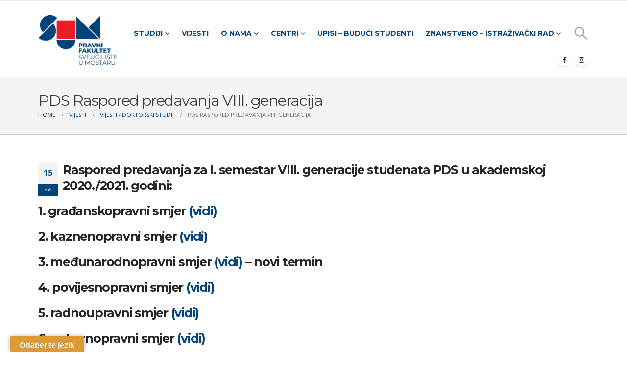

--- FILE ---
content_type: text/html; charset=UTF-8
request_url: https://pf.sum.ba/pds-raspored-predavanja-viii-generacija/
body_size: 18590
content:
	<!DOCTYPE html>
	<html class=""  lang="hr" prefix="og: http://ogp.me/ns# fb: http://ogp.me/ns/fb#">
	<head>
		<meta http-equiv="X-UA-Compatible" content="IE=edge" />
		<meta http-equiv="Content-Type" content="text/html; charset=UTF-8" />
		<meta name="viewport" content="width=device-width, initial-scale=1, minimum-scale=1" />

		<link rel="profile" href="https://gmpg.org/xfn/11" />
		<link rel="pingback" href="https://pf.sum.ba/xmlrpc.php" />
		<title>PDS Raspored  predavanja VIII. generacija &#8211; Pravni fakultet</title>
<meta name='robots' content='max-image-preview:large' />
	<style>img:is([sizes="auto" i], [sizes^="auto," i]) { contain-intrinsic-size: 3000px 1500px }</style>
	<link rel='dns-prefetch' href='//translate.google.com' />
<link rel='dns-prefetch' href='//www.googletagmanager.com' />
<link rel="alternate" type="application/rss+xml" title="Pravni fakultet &raquo; Kanal" href="https://pf.sum.ba/feed/" />
<link rel="alternate" type="application/rss+xml" title="Pravni fakultet &raquo; Kanal komentara" href="https://pf.sum.ba/comments/feed/" />
<link rel="alternate" type="application/rss+xml" title="Pravni fakultet &raquo; PDS Raspored  predavanja VIII. generacija Kanal komentara" href="https://pf.sum.ba/pds-raspored-predavanja-viii-generacija/feed/" />
		<link rel="shortcut icon" href="//www.sum.ba/favicon.ico" type="image/x-icon" />
				<link rel="apple-touch-icon" href="//pf2021.sum.ba/wp-content/themes/porto/images/logo/apple-touch-icon.png" />
				<link rel="apple-touch-icon" sizes="120x120" href="//pf2021.sum.ba/wp-content/themes/porto/images/logo/apple-touch-icon_120x120.png" />
				<link rel="apple-touch-icon" sizes="76x76" href="//pf2021.sum.ba/wp-content/themes/porto/images/logo/apple-touch-icon_76x76.png" />
				<link rel="apple-touch-icon" sizes="152x152" href="//pf2021.sum.ba/wp-content/themes/porto/images/logo/apple-touch-icon_152x152.png" />
			<meta name="twitter:card" content="summary_large_image">
	<meta property="twitter:title" content="PDS Raspored  predavanja VIII. generacija"/>
	<meta property="og:title" content="PDS Raspored  predavanja VIII. generacija"/>
	<meta property="og:type" content="website"/>
	<meta property="og:url" content="https://pf.sum.ba/pds-raspored-predavanja-viii-generacija/"/>
	<meta property="og:site_name" content="Pravni fakultet"/>
	<meta property="og:description" content="Raspored predavanja za I. semestar VIII. generacije studenata PDS u akademskoj 2020./2021. godini:  1. građanskopravni smjer (vidi) 2. kaznenopravni smjer (vidi) 3. međunarodnopravni smjer (vidi) - novi termin 4. povijesnopravni smjer (vidi) 5. radnoupravni smjer (vidi) 6. ustavnopravni smjer (vidi)"/>

						<meta property="og:image" content="https://pf.sum.ba/wp-content/uploads/2021/10/logo.png"/>
						<!-- This site uses the Google Analytics by MonsterInsights plugin v9.11.1 - Using Analytics tracking - https://www.monsterinsights.com/ -->
							<script src="//www.googletagmanager.com/gtag/js?id=G-CC9XJHL2YL"  data-cfasync="false" data-wpfc-render="false" async></script>
			<script data-cfasync="false" data-wpfc-render="false">
				var mi_version = '9.11.1';
				var mi_track_user = true;
				var mi_no_track_reason = '';
								var MonsterInsightsDefaultLocations = {"page_location":"https:\/\/pf.sum.ba\/pds-raspored-predavanja-viii-generacija\/"};
								if ( typeof MonsterInsightsPrivacyGuardFilter === 'function' ) {
					var MonsterInsightsLocations = (typeof MonsterInsightsExcludeQuery === 'object') ? MonsterInsightsPrivacyGuardFilter( MonsterInsightsExcludeQuery ) : MonsterInsightsPrivacyGuardFilter( MonsterInsightsDefaultLocations );
				} else {
					var MonsterInsightsLocations = (typeof MonsterInsightsExcludeQuery === 'object') ? MonsterInsightsExcludeQuery : MonsterInsightsDefaultLocations;
				}

								var disableStrs = [
										'ga-disable-G-CC9XJHL2YL',
									];

				/* Function to detect opted out users */
				function __gtagTrackerIsOptedOut() {
					for (var index = 0; index < disableStrs.length; index++) {
						if (document.cookie.indexOf(disableStrs[index] + '=true') > -1) {
							return true;
						}
					}

					return false;
				}

				/* Disable tracking if the opt-out cookie exists. */
				if (__gtagTrackerIsOptedOut()) {
					for (var index = 0; index < disableStrs.length; index++) {
						window[disableStrs[index]] = true;
					}
				}

				/* Opt-out function */
				function __gtagTrackerOptout() {
					for (var index = 0; index < disableStrs.length; index++) {
						document.cookie = disableStrs[index] + '=true; expires=Thu, 31 Dec 2099 23:59:59 UTC; path=/';
						window[disableStrs[index]] = true;
					}
				}

				if ('undefined' === typeof gaOptout) {
					function gaOptout() {
						__gtagTrackerOptout();
					}
				}
								window.dataLayer = window.dataLayer || [];

				window.MonsterInsightsDualTracker = {
					helpers: {},
					trackers: {},
				};
				if (mi_track_user) {
					function __gtagDataLayer() {
						dataLayer.push(arguments);
					}

					function __gtagTracker(type, name, parameters) {
						if (!parameters) {
							parameters = {};
						}

						if (parameters.send_to) {
							__gtagDataLayer.apply(null, arguments);
							return;
						}

						if (type === 'event') {
														parameters.send_to = monsterinsights_frontend.v4_id;
							var hookName = name;
							if (typeof parameters['event_category'] !== 'undefined') {
								hookName = parameters['event_category'] + ':' + name;
							}

							if (typeof MonsterInsightsDualTracker.trackers[hookName] !== 'undefined') {
								MonsterInsightsDualTracker.trackers[hookName](parameters);
							} else {
								__gtagDataLayer('event', name, parameters);
							}
							
						} else {
							__gtagDataLayer.apply(null, arguments);
						}
					}

					__gtagTracker('js', new Date());
					__gtagTracker('set', {
						'developer_id.dZGIzZG': true,
											});
					if ( MonsterInsightsLocations.page_location ) {
						__gtagTracker('set', MonsterInsightsLocations);
					}
										__gtagTracker('config', 'G-CC9XJHL2YL', {"forceSSL":"true","link_attribution":"true"} );
										window.gtag = __gtagTracker;										(function () {
						/* https://developers.google.com/analytics/devguides/collection/analyticsjs/ */
						/* ga and __gaTracker compatibility shim. */
						var noopfn = function () {
							return null;
						};
						var newtracker = function () {
							return new Tracker();
						};
						var Tracker = function () {
							return null;
						};
						var p = Tracker.prototype;
						p.get = noopfn;
						p.set = noopfn;
						p.send = function () {
							var args = Array.prototype.slice.call(arguments);
							args.unshift('send');
							__gaTracker.apply(null, args);
						};
						var __gaTracker = function () {
							var len = arguments.length;
							if (len === 0) {
								return;
							}
							var f = arguments[len - 1];
							if (typeof f !== 'object' || f === null || typeof f.hitCallback !== 'function') {
								if ('send' === arguments[0]) {
									var hitConverted, hitObject = false, action;
									if ('event' === arguments[1]) {
										if ('undefined' !== typeof arguments[3]) {
											hitObject = {
												'eventAction': arguments[3],
												'eventCategory': arguments[2],
												'eventLabel': arguments[4],
												'value': arguments[5] ? arguments[5] : 1,
											}
										}
									}
									if ('pageview' === arguments[1]) {
										if ('undefined' !== typeof arguments[2]) {
											hitObject = {
												'eventAction': 'page_view',
												'page_path': arguments[2],
											}
										}
									}
									if (typeof arguments[2] === 'object') {
										hitObject = arguments[2];
									}
									if (typeof arguments[5] === 'object') {
										Object.assign(hitObject, arguments[5]);
									}
									if ('undefined' !== typeof arguments[1].hitType) {
										hitObject = arguments[1];
										if ('pageview' === hitObject.hitType) {
											hitObject.eventAction = 'page_view';
										}
									}
									if (hitObject) {
										action = 'timing' === arguments[1].hitType ? 'timing_complete' : hitObject.eventAction;
										hitConverted = mapArgs(hitObject);
										__gtagTracker('event', action, hitConverted);
									}
								}
								return;
							}

							function mapArgs(args) {
								var arg, hit = {};
								var gaMap = {
									'eventCategory': 'event_category',
									'eventAction': 'event_action',
									'eventLabel': 'event_label',
									'eventValue': 'event_value',
									'nonInteraction': 'non_interaction',
									'timingCategory': 'event_category',
									'timingVar': 'name',
									'timingValue': 'value',
									'timingLabel': 'event_label',
									'page': 'page_path',
									'location': 'page_location',
									'title': 'page_title',
									'referrer' : 'page_referrer',
								};
								for (arg in args) {
																		if (!(!args.hasOwnProperty(arg) || !gaMap.hasOwnProperty(arg))) {
										hit[gaMap[arg]] = args[arg];
									} else {
										hit[arg] = args[arg];
									}
								}
								return hit;
							}

							try {
								f.hitCallback();
							} catch (ex) {
							}
						};
						__gaTracker.create = newtracker;
						__gaTracker.getByName = newtracker;
						__gaTracker.getAll = function () {
							return [];
						};
						__gaTracker.remove = noopfn;
						__gaTracker.loaded = true;
						window['__gaTracker'] = __gaTracker;
					})();
									} else {
										console.log("");
					(function () {
						function __gtagTracker() {
							return null;
						}

						window['__gtagTracker'] = __gtagTracker;
						window['gtag'] = __gtagTracker;
					})();
									}
			</script>
							<!-- / Google Analytics by MonsterInsights -->
		<script>
window._wpemojiSettings = {"baseUrl":"https:\/\/s.w.org\/images\/core\/emoji\/16.0.1\/72x72\/","ext":".png","svgUrl":"https:\/\/s.w.org\/images\/core\/emoji\/16.0.1\/svg\/","svgExt":".svg","source":{"concatemoji":"https:\/\/pf.sum.ba\/wp-includes\/js\/wp-emoji-release.min.js?ver=6.8.3"}};
/*! This file is auto-generated */
!function(s,n){var o,i,e;function c(e){try{var t={supportTests:e,timestamp:(new Date).valueOf()};sessionStorage.setItem(o,JSON.stringify(t))}catch(e){}}function p(e,t,n){e.clearRect(0,0,e.canvas.width,e.canvas.height),e.fillText(t,0,0);var t=new Uint32Array(e.getImageData(0,0,e.canvas.width,e.canvas.height).data),a=(e.clearRect(0,0,e.canvas.width,e.canvas.height),e.fillText(n,0,0),new Uint32Array(e.getImageData(0,0,e.canvas.width,e.canvas.height).data));return t.every(function(e,t){return e===a[t]})}function u(e,t){e.clearRect(0,0,e.canvas.width,e.canvas.height),e.fillText(t,0,0);for(var n=e.getImageData(16,16,1,1),a=0;a<n.data.length;a++)if(0!==n.data[a])return!1;return!0}function f(e,t,n,a){switch(t){case"flag":return n(e,"\ud83c\udff3\ufe0f\u200d\u26a7\ufe0f","\ud83c\udff3\ufe0f\u200b\u26a7\ufe0f")?!1:!n(e,"\ud83c\udde8\ud83c\uddf6","\ud83c\udde8\u200b\ud83c\uddf6")&&!n(e,"\ud83c\udff4\udb40\udc67\udb40\udc62\udb40\udc65\udb40\udc6e\udb40\udc67\udb40\udc7f","\ud83c\udff4\u200b\udb40\udc67\u200b\udb40\udc62\u200b\udb40\udc65\u200b\udb40\udc6e\u200b\udb40\udc67\u200b\udb40\udc7f");case"emoji":return!a(e,"\ud83e\udedf")}return!1}function g(e,t,n,a){var r="undefined"!=typeof WorkerGlobalScope&&self instanceof WorkerGlobalScope?new OffscreenCanvas(300,150):s.createElement("canvas"),o=r.getContext("2d",{willReadFrequently:!0}),i=(o.textBaseline="top",o.font="600 32px Arial",{});return e.forEach(function(e){i[e]=t(o,e,n,a)}),i}function t(e){var t=s.createElement("script");t.src=e,t.defer=!0,s.head.appendChild(t)}"undefined"!=typeof Promise&&(o="wpEmojiSettingsSupports",i=["flag","emoji"],n.supports={everything:!0,everythingExceptFlag:!0},e=new Promise(function(e){s.addEventListener("DOMContentLoaded",e,{once:!0})}),new Promise(function(t){var n=function(){try{var e=JSON.parse(sessionStorage.getItem(o));if("object"==typeof e&&"number"==typeof e.timestamp&&(new Date).valueOf()<e.timestamp+604800&&"object"==typeof e.supportTests)return e.supportTests}catch(e){}return null}();if(!n){if("undefined"!=typeof Worker&&"undefined"!=typeof OffscreenCanvas&&"undefined"!=typeof URL&&URL.createObjectURL&&"undefined"!=typeof Blob)try{var e="postMessage("+g.toString()+"("+[JSON.stringify(i),f.toString(),p.toString(),u.toString()].join(",")+"));",a=new Blob([e],{type:"text/javascript"}),r=new Worker(URL.createObjectURL(a),{name:"wpTestEmojiSupports"});return void(r.onmessage=function(e){c(n=e.data),r.terminate(),t(n)})}catch(e){}c(n=g(i,f,p,u))}t(n)}).then(function(e){for(var t in e)n.supports[t]=e[t],n.supports.everything=n.supports.everything&&n.supports[t],"flag"!==t&&(n.supports.everythingExceptFlag=n.supports.everythingExceptFlag&&n.supports[t]);n.supports.everythingExceptFlag=n.supports.everythingExceptFlag&&!n.supports.flag,n.DOMReady=!1,n.readyCallback=function(){n.DOMReady=!0}}).then(function(){return e}).then(function(){var e;n.supports.everything||(n.readyCallback(),(e=n.source||{}).concatemoji?t(e.concatemoji):e.wpemoji&&e.twemoji&&(t(e.twemoji),t(e.wpemoji)))}))}((window,document),window._wpemojiSettings);
</script>
<link rel='stylesheet' id='premium-addons-css' href='https://pf.sum.ba/wp-content/plugins/premium-addons-for-elementor/assets/frontend/min-css/premium-addons.min.css?ver=4.11.46' media='all' />
<style id='wp-emoji-styles-inline-css'>

	img.wp-smiley, img.emoji {
		display: inline !important;
		border: none !important;
		box-shadow: none !important;
		height: 1em !important;
		width: 1em !important;
		margin: 0 0.07em !important;
		vertical-align: -0.1em !important;
		background: none !important;
		padding: 0 !important;
	}
</style>
<link rel='stylesheet' id='wp-block-library-css' href='https://pf.sum.ba/wp-includes/css/dist/block-library/style.min.css?ver=6.8.3' media='all' />
<style id='wp-block-library-theme-inline-css'>
.wp-block-audio :where(figcaption){color:#555;font-size:13px;text-align:center}.is-dark-theme .wp-block-audio :where(figcaption){color:#ffffffa6}.wp-block-audio{margin:0 0 1em}.wp-block-code{border:1px solid #ccc;border-radius:4px;font-family:Menlo,Consolas,monaco,monospace;padding:.8em 1em}.wp-block-embed :where(figcaption){color:#555;font-size:13px;text-align:center}.is-dark-theme .wp-block-embed :where(figcaption){color:#ffffffa6}.wp-block-embed{margin:0 0 1em}.blocks-gallery-caption{color:#555;font-size:13px;text-align:center}.is-dark-theme .blocks-gallery-caption{color:#ffffffa6}:root :where(.wp-block-image figcaption){color:#555;font-size:13px;text-align:center}.is-dark-theme :root :where(.wp-block-image figcaption){color:#ffffffa6}.wp-block-image{margin:0 0 1em}.wp-block-pullquote{border-bottom:4px solid;border-top:4px solid;color:currentColor;margin-bottom:1.75em}.wp-block-pullquote cite,.wp-block-pullquote footer,.wp-block-pullquote__citation{color:currentColor;font-size:.8125em;font-style:normal;text-transform:uppercase}.wp-block-quote{border-left:.25em solid;margin:0 0 1.75em;padding-left:1em}.wp-block-quote cite,.wp-block-quote footer{color:currentColor;font-size:.8125em;font-style:normal;position:relative}.wp-block-quote:where(.has-text-align-right){border-left:none;border-right:.25em solid;padding-left:0;padding-right:1em}.wp-block-quote:where(.has-text-align-center){border:none;padding-left:0}.wp-block-quote.is-large,.wp-block-quote.is-style-large,.wp-block-quote:where(.is-style-plain){border:none}.wp-block-search .wp-block-search__label{font-weight:700}.wp-block-search__button{border:1px solid #ccc;padding:.375em .625em}:where(.wp-block-group.has-background){padding:1.25em 2.375em}.wp-block-separator.has-css-opacity{opacity:.4}.wp-block-separator{border:none;border-bottom:2px solid;margin-left:auto;margin-right:auto}.wp-block-separator.has-alpha-channel-opacity{opacity:1}.wp-block-separator:not(.is-style-wide):not(.is-style-dots){width:100px}.wp-block-separator.has-background:not(.is-style-dots){border-bottom:none;height:1px}.wp-block-separator.has-background:not(.is-style-wide):not(.is-style-dots){height:2px}.wp-block-table{margin:0 0 1em}.wp-block-table td,.wp-block-table th{word-break:normal}.wp-block-table :where(figcaption){color:#555;font-size:13px;text-align:center}.is-dark-theme .wp-block-table :where(figcaption){color:#ffffffa6}.wp-block-video :where(figcaption){color:#555;font-size:13px;text-align:center}.is-dark-theme .wp-block-video :where(figcaption){color:#ffffffa6}.wp-block-video{margin:0 0 1em}:root :where(.wp-block-template-part.has-background){margin-bottom:0;margin-top:0;padding:1.25em 2.375em}
</style>
<style id='classic-theme-styles-inline-css'>
/*! This file is auto-generated */
.wp-block-button__link{color:#fff;background-color:#32373c;border-radius:9999px;box-shadow:none;text-decoration:none;padding:calc(.667em + 2px) calc(1.333em + 2px);font-size:1.125em}.wp-block-file__button{background:#32373c;color:#fff;text-decoration:none}
</style>
<style id='pdfemb-pdf-embedder-viewer-style-inline-css'>
.wp-block-pdfemb-pdf-embedder-viewer{max-width:none}

</style>
<link rel='stylesheet' id='svg-flags-core-css-css' href='https://pf.sum.ba/wp-content/plugins/svg-flags-lite/assets/flag-icon-css/css/flag-icon.min.css?ver=1763110381' media='all' />
<link rel='stylesheet' id='svg-flags-block-css-css' href='https://pf.sum.ba/wp-content/plugins/svg-flags-lite/assets/css/block.styles.css?ver=https://pf.sum.ba/wp-content/plugins/svg-flags-lite/assets/css/block.styles.css' media='all' />
<style id='global-styles-inline-css'>
:root{--wp--preset--aspect-ratio--square: 1;--wp--preset--aspect-ratio--4-3: 4/3;--wp--preset--aspect-ratio--3-4: 3/4;--wp--preset--aspect-ratio--3-2: 3/2;--wp--preset--aspect-ratio--2-3: 2/3;--wp--preset--aspect-ratio--16-9: 16/9;--wp--preset--aspect-ratio--9-16: 9/16;--wp--preset--color--black: #000000;--wp--preset--color--cyan-bluish-gray: #abb8c3;--wp--preset--color--white: #ffffff;--wp--preset--color--pale-pink: #f78da7;--wp--preset--color--vivid-red: #cf2e2e;--wp--preset--color--luminous-vivid-orange: #ff6900;--wp--preset--color--luminous-vivid-amber: #fcb900;--wp--preset--color--light-green-cyan: #7bdcb5;--wp--preset--color--vivid-green-cyan: #00d084;--wp--preset--color--pale-cyan-blue: #8ed1fc;--wp--preset--color--vivid-cyan-blue: #0693e3;--wp--preset--color--vivid-purple: #9b51e0;--wp--preset--color--primary: var(--porto-primary-color);--wp--preset--color--secondary: var(--porto-secondary-color);--wp--preset--color--tertiary: var(--porto-tertiary-color);--wp--preset--color--quaternary: var(--porto-quaternary-color);--wp--preset--color--dark: var(--porto-dark-color);--wp--preset--color--light: var(--porto-light-color);--wp--preset--color--primary-hover: var(--porto-primary-light-5);--wp--preset--gradient--vivid-cyan-blue-to-vivid-purple: linear-gradient(135deg,rgba(6,147,227,1) 0%,rgb(155,81,224) 100%);--wp--preset--gradient--light-green-cyan-to-vivid-green-cyan: linear-gradient(135deg,rgb(122,220,180) 0%,rgb(0,208,130) 100%);--wp--preset--gradient--luminous-vivid-amber-to-luminous-vivid-orange: linear-gradient(135deg,rgba(252,185,0,1) 0%,rgba(255,105,0,1) 100%);--wp--preset--gradient--luminous-vivid-orange-to-vivid-red: linear-gradient(135deg,rgba(255,105,0,1) 0%,rgb(207,46,46) 100%);--wp--preset--gradient--very-light-gray-to-cyan-bluish-gray: linear-gradient(135deg,rgb(238,238,238) 0%,rgb(169,184,195) 100%);--wp--preset--gradient--cool-to-warm-spectrum: linear-gradient(135deg,rgb(74,234,220) 0%,rgb(151,120,209) 20%,rgb(207,42,186) 40%,rgb(238,44,130) 60%,rgb(251,105,98) 80%,rgb(254,248,76) 100%);--wp--preset--gradient--blush-light-purple: linear-gradient(135deg,rgb(255,206,236) 0%,rgb(152,150,240) 100%);--wp--preset--gradient--blush-bordeaux: linear-gradient(135deg,rgb(254,205,165) 0%,rgb(254,45,45) 50%,rgb(107,0,62) 100%);--wp--preset--gradient--luminous-dusk: linear-gradient(135deg,rgb(255,203,112) 0%,rgb(199,81,192) 50%,rgb(65,88,208) 100%);--wp--preset--gradient--pale-ocean: linear-gradient(135deg,rgb(255,245,203) 0%,rgb(182,227,212) 50%,rgb(51,167,181) 100%);--wp--preset--gradient--electric-grass: linear-gradient(135deg,rgb(202,248,128) 0%,rgb(113,206,126) 100%);--wp--preset--gradient--midnight: linear-gradient(135deg,rgb(2,3,129) 0%,rgb(40,116,252) 100%);--wp--preset--font-size--small: 13px;--wp--preset--font-size--medium: 20px;--wp--preset--font-size--large: 36px;--wp--preset--font-size--x-large: 42px;--wp--preset--spacing--20: 0.44rem;--wp--preset--spacing--30: 0.67rem;--wp--preset--spacing--40: 1rem;--wp--preset--spacing--50: 1.5rem;--wp--preset--spacing--60: 2.25rem;--wp--preset--spacing--70: 3.38rem;--wp--preset--spacing--80: 5.06rem;--wp--preset--shadow--natural: 6px 6px 9px rgba(0, 0, 0, 0.2);--wp--preset--shadow--deep: 12px 12px 50px rgba(0, 0, 0, 0.4);--wp--preset--shadow--sharp: 6px 6px 0px rgba(0, 0, 0, 0.2);--wp--preset--shadow--outlined: 6px 6px 0px -3px rgba(255, 255, 255, 1), 6px 6px rgba(0, 0, 0, 1);--wp--preset--shadow--crisp: 6px 6px 0px rgba(0, 0, 0, 1);}:where(.is-layout-flex){gap: 0.5em;}:where(.is-layout-grid){gap: 0.5em;}body .is-layout-flex{display: flex;}.is-layout-flex{flex-wrap: wrap;align-items: center;}.is-layout-flex > :is(*, div){margin: 0;}body .is-layout-grid{display: grid;}.is-layout-grid > :is(*, div){margin: 0;}:where(.wp-block-columns.is-layout-flex){gap: 2em;}:where(.wp-block-columns.is-layout-grid){gap: 2em;}:where(.wp-block-post-template.is-layout-flex){gap: 1.25em;}:where(.wp-block-post-template.is-layout-grid){gap: 1.25em;}.has-black-color{color: var(--wp--preset--color--black) !important;}.has-cyan-bluish-gray-color{color: var(--wp--preset--color--cyan-bluish-gray) !important;}.has-white-color{color: var(--wp--preset--color--white) !important;}.has-pale-pink-color{color: var(--wp--preset--color--pale-pink) !important;}.has-vivid-red-color{color: var(--wp--preset--color--vivid-red) !important;}.has-luminous-vivid-orange-color{color: var(--wp--preset--color--luminous-vivid-orange) !important;}.has-luminous-vivid-amber-color{color: var(--wp--preset--color--luminous-vivid-amber) !important;}.has-light-green-cyan-color{color: var(--wp--preset--color--light-green-cyan) !important;}.has-vivid-green-cyan-color{color: var(--wp--preset--color--vivid-green-cyan) !important;}.has-pale-cyan-blue-color{color: var(--wp--preset--color--pale-cyan-blue) !important;}.has-vivid-cyan-blue-color{color: var(--wp--preset--color--vivid-cyan-blue) !important;}.has-vivid-purple-color{color: var(--wp--preset--color--vivid-purple) !important;}.has-black-background-color{background-color: var(--wp--preset--color--black) !important;}.has-cyan-bluish-gray-background-color{background-color: var(--wp--preset--color--cyan-bluish-gray) !important;}.has-white-background-color{background-color: var(--wp--preset--color--white) !important;}.has-pale-pink-background-color{background-color: var(--wp--preset--color--pale-pink) !important;}.has-vivid-red-background-color{background-color: var(--wp--preset--color--vivid-red) !important;}.has-luminous-vivid-orange-background-color{background-color: var(--wp--preset--color--luminous-vivid-orange) !important;}.has-luminous-vivid-amber-background-color{background-color: var(--wp--preset--color--luminous-vivid-amber) !important;}.has-light-green-cyan-background-color{background-color: var(--wp--preset--color--light-green-cyan) !important;}.has-vivid-green-cyan-background-color{background-color: var(--wp--preset--color--vivid-green-cyan) !important;}.has-pale-cyan-blue-background-color{background-color: var(--wp--preset--color--pale-cyan-blue) !important;}.has-vivid-cyan-blue-background-color{background-color: var(--wp--preset--color--vivid-cyan-blue) !important;}.has-vivid-purple-background-color{background-color: var(--wp--preset--color--vivid-purple) !important;}.has-black-border-color{border-color: var(--wp--preset--color--black) !important;}.has-cyan-bluish-gray-border-color{border-color: var(--wp--preset--color--cyan-bluish-gray) !important;}.has-white-border-color{border-color: var(--wp--preset--color--white) !important;}.has-pale-pink-border-color{border-color: var(--wp--preset--color--pale-pink) !important;}.has-vivid-red-border-color{border-color: var(--wp--preset--color--vivid-red) !important;}.has-luminous-vivid-orange-border-color{border-color: var(--wp--preset--color--luminous-vivid-orange) !important;}.has-luminous-vivid-amber-border-color{border-color: var(--wp--preset--color--luminous-vivid-amber) !important;}.has-light-green-cyan-border-color{border-color: var(--wp--preset--color--light-green-cyan) !important;}.has-vivid-green-cyan-border-color{border-color: var(--wp--preset--color--vivid-green-cyan) !important;}.has-pale-cyan-blue-border-color{border-color: var(--wp--preset--color--pale-cyan-blue) !important;}.has-vivid-cyan-blue-border-color{border-color: var(--wp--preset--color--vivid-cyan-blue) !important;}.has-vivid-purple-border-color{border-color: var(--wp--preset--color--vivid-purple) !important;}.has-vivid-cyan-blue-to-vivid-purple-gradient-background{background: var(--wp--preset--gradient--vivid-cyan-blue-to-vivid-purple) !important;}.has-light-green-cyan-to-vivid-green-cyan-gradient-background{background: var(--wp--preset--gradient--light-green-cyan-to-vivid-green-cyan) !important;}.has-luminous-vivid-amber-to-luminous-vivid-orange-gradient-background{background: var(--wp--preset--gradient--luminous-vivid-amber-to-luminous-vivid-orange) !important;}.has-luminous-vivid-orange-to-vivid-red-gradient-background{background: var(--wp--preset--gradient--luminous-vivid-orange-to-vivid-red) !important;}.has-very-light-gray-to-cyan-bluish-gray-gradient-background{background: var(--wp--preset--gradient--very-light-gray-to-cyan-bluish-gray) !important;}.has-cool-to-warm-spectrum-gradient-background{background: var(--wp--preset--gradient--cool-to-warm-spectrum) !important;}.has-blush-light-purple-gradient-background{background: var(--wp--preset--gradient--blush-light-purple) !important;}.has-blush-bordeaux-gradient-background{background: var(--wp--preset--gradient--blush-bordeaux) !important;}.has-luminous-dusk-gradient-background{background: var(--wp--preset--gradient--luminous-dusk) !important;}.has-pale-ocean-gradient-background{background: var(--wp--preset--gradient--pale-ocean) !important;}.has-electric-grass-gradient-background{background: var(--wp--preset--gradient--electric-grass) !important;}.has-midnight-gradient-background{background: var(--wp--preset--gradient--midnight) !important;}.has-small-font-size{font-size: var(--wp--preset--font-size--small) !important;}.has-medium-font-size{font-size: var(--wp--preset--font-size--medium) !important;}.has-large-font-size{font-size: var(--wp--preset--font-size--large) !important;}.has-x-large-font-size{font-size: var(--wp--preset--font-size--x-large) !important;}
:where(.wp-block-post-template.is-layout-flex){gap: 1.25em;}:where(.wp-block-post-template.is-layout-grid){gap: 1.25em;}
:where(.wp-block-columns.is-layout-flex){gap: 2em;}:where(.wp-block-columns.is-layout-grid){gap: 2em;}
:root :where(.wp-block-pullquote){font-size: 1.5em;line-height: 1.6;}
</style>
<link rel='stylesheet' id='google-language-translator-css' href='https://pf.sum.ba/wp-content/plugins/google-language-translator/css/style.css?ver=6.0.20' media='' />
<link rel='stylesheet' id='glt-toolbar-styles-css' href='https://pf.sum.ba/wp-content/plugins/google-language-translator/css/toolbar.css?ver=6.0.20' media='' />
<link rel='stylesheet' id='svg-flags-plugin-css-css' href='https://pf.sum.ba/wp-content/plugins/svg-flags-lite/assets/css/frontend.css?ver=1763110381' media='all' />
<link rel='stylesheet' id='porto-css-vars-css' href='https://pf.sum.ba/wp-content/uploads/porto_styles/theme_css_vars.css?ver=7.7.1' media='all' />
<link rel='stylesheet' id='bootstrap-css' href='https://pf.sum.ba/wp-content/uploads/porto_styles/bootstrap.css?ver=7.7.1' media='all' />
<link rel='stylesheet' id='porto-plugins-css' href='https://pf.sum.ba/wp-content/themes/porto/css/plugins.css?ver=7.7.1' media='all' />
<link rel='stylesheet' id='porto-theme-css' href='https://pf.sum.ba/wp-content/themes/porto/css/theme.css?ver=7.7.1' media='all' />
<link rel='stylesheet' id='porto-blog-legacy-css' href='https://pf.sum.ba/wp-content/themes/porto/css/part/blog-legacy.css?ver=7.7.1' media='all' />
<link rel='stylesheet' id='porto-header-legacy-css' href='https://pf.sum.ba/wp-content/themes/porto/css/part/header-legacy.css?ver=7.7.1' media='all' />
<link rel='stylesheet' id='porto-footer-legacy-css' href='https://pf.sum.ba/wp-content/themes/porto/css/part/footer-legacy.css?ver=7.7.1' media='all' />
<link rel='stylesheet' id='porto-side-nav-panel-css' href='https://pf.sum.ba/wp-content/themes/porto/css/part/side-nav-panel.css?ver=7.7.1' media='all' />
<link rel='stylesheet' id='porto-footer-ribbon-css' href='https://pf.sum.ba/wp-content/themes/porto/css/part/footer-ribbon.css?ver=7.7.1' media='all' />
<link rel='stylesheet' id='porto-revslider-css' href='https://pf.sum.ba/wp-content/themes/porto/css/part/revslider.css?ver=7.7.1' media='all' />
<link rel='stylesheet' id='porto-media-mobile-sidebar-css' href='https://pf.sum.ba/wp-content/themes/porto/css/part/media-mobile-sidebar.css?ver=7.7.1' media='(max-width:991px)' />
<link rel='stylesheet' id='porto-theme-portfolio-css' href='https://pf.sum.ba/wp-content/themes/porto/css/theme_portfolio.css?ver=7.7.1' media='all' />
<link rel='stylesheet' id='porto-theme-member-css' href='https://pf.sum.ba/wp-content/themes/porto/css/theme_member.css?ver=7.7.1' media='all' />
<link rel='stylesheet' id='porto-shortcodes-css' href='https://pf.sum.ba/wp-content/uploads/porto_styles/shortcodes.css?ver=7.7.1' media='all' />
<link rel='stylesheet' id='porto-theme-elementor-css' href='https://pf.sum.ba/wp-content/themes/porto/css/theme_elementor.css?ver=7.7.1' media='all' />
<link rel='stylesheet' id='porto-theme-radius-css' href='https://pf.sum.ba/wp-content/themes/porto/css/theme_radius.css?ver=7.7.1' media='all' />
<link rel='stylesheet' id='porto-dynamic-style-css' href='https://pf.sum.ba/wp-content/uploads/porto_styles/dynamic_style.css?ver=7.7.1' media='all' />
<link rel='stylesheet' id='porto-type-builder-css' href='https://pf.sum.ba/wp-content/plugins/porto-functionality/builders/assets/type-builder.css?ver=3.7.1' media='all' />
<link rel='stylesheet' id='porto-style-css' href='https://pf.sum.ba/wp-content/themes/porto/style.css?ver=7.7.1' media='all' />
<style id='porto-style-inline-css'>
.side-header-narrow-bar-logo{max-width:170px}.loading-overlay-showing > .loading-overlay{opacity:1;visibility:visible;transition-delay:0}.loading-overlay{transition:visibility 0s ease-in-out 0.5s,opacity 0.5s ease-in-out;position:absolute;bottom:0;left:0;opacity:0;right:0;top:0;visibility:hidden}.loading-overlay .loader{display:inline-block;border:2px solid transparent;width:40px;height:40px;-webkit-animation:spin 0.75s infinite linear;animation:spin 0.75s infinite linear;border-image:none;border-radius:50%;vertical-align:middle;position:absolute;margin:auto;left:0;right:0;top:0;bottom:0;z-index:2;border-top-color:var(--porto-primary-color)}.loading-overlay .loader:before{content:"";display:inline-block;border:inherit;width:inherit;height:inherit;-webkit-animation:spin 1.5s infinite ease;animation:spin 1.5s infinite ease;border-radius:inherit;position:absolute;left:-2px;top:-2px;border-top-color:inherit}body > .loading-overlay{position:fixed;z-index:999999}#header,.sticky-header .header-main.sticky{border-top:3px solid #ededed}@media (min-width:992px){}
</style>
<script src="https://pf.sum.ba/wp-content/plugins/google-analytics-for-wordpress/assets/js/frontend-gtag.min.js?ver=9.11.1" id="monsterinsights-frontend-script-js" async data-wp-strategy="async"></script>
<script data-cfasync="false" data-wpfc-render="false" id='monsterinsights-frontend-script-js-extra'>var monsterinsights_frontend = {"js_events_tracking":"true","download_extensions":"doc,pdf,ppt,zip,xls,docx,pptx,xlsx","inbound_paths":"[{\"path\":\"\\\/go\\\/\",\"label\":\"affiliate\"},{\"path\":\"\\\/recommend\\\/\",\"label\":\"affiliate\"}]","home_url":"https:\/\/pf.sum.ba","hash_tracking":"false","v4_id":"G-CC9XJHL2YL"};</script>
<script src="https://pf.sum.ba/wp-includes/js/jquery/jquery.min.js?ver=3.7.1" id="jquery-core-js"></script>
<script src="https://pf.sum.ba/wp-includes/js/jquery/jquery-migrate.min.js?ver=3.4.1" id="jquery-migrate-js"></script>

<!-- Google tag (gtag.js) snippet added by Site Kit -->
<!-- Google Analytics snippet added by Site Kit -->
<script src="https://www.googletagmanager.com/gtag/js?id=G-CC9XJHL2YL" id="google_gtagjs-js" async></script>
<script id="google_gtagjs-js-after">
window.dataLayer = window.dataLayer || [];function gtag(){dataLayer.push(arguments);}
gtag("set","linker",{"domains":["pf.sum.ba"]});
gtag("js", new Date());
gtag("set", "developer_id.dZTNiMT", true);
gtag("config", "G-CC9XJHL2YL");
</script>
<link rel="https://api.w.org/" href="https://pf.sum.ba/wp-json/" /><link rel="alternate" title="JSON" type="application/json" href="https://pf.sum.ba/wp-json/wp/v2/posts/4288" /><link rel="EditURI" type="application/rsd+xml" title="RSD" href="https://pf.sum.ba/xmlrpc.php?rsd" />
<meta name="generator" content="WordPress 6.8.3" />
<link rel="canonical" href="https://pf.sum.ba/pds-raspored-predavanja-viii-generacija/" />
<link rel='shortlink' href='https://pf.sum.ba/?p=4288' />
<link rel="alternate" title="oEmbed (JSON)" type="application/json+oembed" href="https://pf.sum.ba/wp-json/oembed/1.0/embed?url=https%3A%2F%2Fpf.sum.ba%2Fpds-raspored-predavanja-viii-generacija%2F" />
<link rel="alternate" title="oEmbed (XML)" type="text/xml+oembed" href="https://pf.sum.ba/wp-json/oembed/1.0/embed?url=https%3A%2F%2Fpf.sum.ba%2Fpds-raspored-predavanja-viii-generacija%2F&#038;format=xml" />
<style>p.hello{font-size:12px;color:darkgray;}#google_language_translator,#flags{text-align:left;}#google_language_translator{clear:both;}#flags{width:165px;}#flags a{display:inline-block;margin-right:2px;}#google_language_translator{width:auto!important;}div.skiptranslate.goog-te-gadget{display:inline!important;}.goog-tooltip{display: none!important;}.goog-tooltip:hover{display: none!important;}.goog-text-highlight{background-color:transparent!important;border:none!important;box-shadow:none!important;}#google_language_translator select.goog-te-combo{color:#32373c;}div.skiptranslate{display:none!important;}body{top:0px!important;}#goog-gt-{display:none!important;}font font{background-color:transparent!important;box-shadow:none!important;position:initial!important;}#glt-translate-trigger{left:20px;right:auto;}#glt-translate-trigger > span{color:#ffffff;}#glt-translate-trigger{background:#dd9933;}.goog-te-gadget .goog-te-combo{width:100%;}</style><meta name="generator" content="Site Kit by Google 1.165.0" />		<script type="text/javascript" id="webfont-queue">
		WebFontConfig = {
			google: { families: [ 'Open+Sans:400,500,600,700:latin,latin-ext','Montserrat:400,500,600,700,800','Playfair+Display:400,700' ] }
		};
		(function(d) {
			var wf = d.createElement('script'), s = d.scripts[d.scripts.length - 1];
			wf.src = 'https://pf.sum.ba/wp-content/themes/porto/js/libs/webfont.js';
			wf.async = true;
			s.parentNode.insertBefore(wf, s);
		})(document);</script>
		<meta name="generator" content="Elementor 3.33.0; features: additional_custom_breakpoints; settings: css_print_method-internal, google_font-enabled, font_display-auto">
			<style>
				.e-con.e-parent:nth-of-type(n+4):not(.e-lazyloaded):not(.e-no-lazyload),
				.e-con.e-parent:nth-of-type(n+4):not(.e-lazyloaded):not(.e-no-lazyload) * {
					background-image: none !important;
				}
				@media screen and (max-height: 1024px) {
					.e-con.e-parent:nth-of-type(n+3):not(.e-lazyloaded):not(.e-no-lazyload),
					.e-con.e-parent:nth-of-type(n+3):not(.e-lazyloaded):not(.e-no-lazyload) * {
						background-image: none !important;
					}
				}
				@media screen and (max-height: 640px) {
					.e-con.e-parent:nth-of-type(n+2):not(.e-lazyloaded):not(.e-no-lazyload),
					.e-con.e-parent:nth-of-type(n+2):not(.e-lazyloaded):not(.e-no-lazyload) * {
						background-image: none !important;
					}
				}
			</style>
			<meta name="generator" content="Powered by Slider Revolution 6.7.38 - responsive, Mobile-Friendly Slider Plugin for WordPress with comfortable drag and drop interface." />
<script>function setREVStartSize(e){
			//window.requestAnimationFrame(function() {
				window.RSIW = window.RSIW===undefined ? window.innerWidth : window.RSIW;
				window.RSIH = window.RSIH===undefined ? window.innerHeight : window.RSIH;
				try {
					var pw = document.getElementById(e.c).parentNode.offsetWidth,
						newh;
					pw = pw===0 || isNaN(pw) || (e.l=="fullwidth" || e.layout=="fullwidth") ? window.RSIW : pw;
					e.tabw = e.tabw===undefined ? 0 : parseInt(e.tabw);
					e.thumbw = e.thumbw===undefined ? 0 : parseInt(e.thumbw);
					e.tabh = e.tabh===undefined ? 0 : parseInt(e.tabh);
					e.thumbh = e.thumbh===undefined ? 0 : parseInt(e.thumbh);
					e.tabhide = e.tabhide===undefined ? 0 : parseInt(e.tabhide);
					e.thumbhide = e.thumbhide===undefined ? 0 : parseInt(e.thumbhide);
					e.mh = e.mh===undefined || e.mh=="" || e.mh==="auto" ? 0 : parseInt(e.mh,0);
					if(e.layout==="fullscreen" || e.l==="fullscreen")
						newh = Math.max(e.mh,window.RSIH);
					else{
						e.gw = Array.isArray(e.gw) ? e.gw : [e.gw];
						for (var i in e.rl) if (e.gw[i]===undefined || e.gw[i]===0) e.gw[i] = e.gw[i-1];
						e.gh = e.el===undefined || e.el==="" || (Array.isArray(e.el) && e.el.length==0)? e.gh : e.el;
						e.gh = Array.isArray(e.gh) ? e.gh : [e.gh];
						for (var i in e.rl) if (e.gh[i]===undefined || e.gh[i]===0) e.gh[i] = e.gh[i-1];
											
						var nl = new Array(e.rl.length),
							ix = 0,
							sl;
						e.tabw = e.tabhide>=pw ? 0 : e.tabw;
						e.thumbw = e.thumbhide>=pw ? 0 : e.thumbw;
						e.tabh = e.tabhide>=pw ? 0 : e.tabh;
						e.thumbh = e.thumbhide>=pw ? 0 : e.thumbh;
						for (var i in e.rl) nl[i] = e.rl[i]<window.RSIW ? 0 : e.rl[i];
						sl = nl[0];
						for (var i in nl) if (sl>nl[i] && nl[i]>0) { sl = nl[i]; ix=i;}
						var m = pw>(e.gw[ix]+e.tabw+e.thumbw) ? 1 : (pw-(e.tabw+e.thumbw)) / (e.gw[ix]);
						newh =  (e.gh[ix] * m) + (e.tabh + e.thumbh);
					}
					var el = document.getElementById(e.c);
					if (el!==null && el) el.style.height = newh+"px";
					el = document.getElementById(e.c+"_wrapper");
					if (el!==null && el) {
						el.style.height = newh+"px";
						el.style.display = "block";
					}
				} catch(e){
					console.log("Failure at Presize of Slider:" + e)
				}
			//});
		  };</script>
		<style id="wp-custom-css">
			.post-author  {
	display: none;
}

.post-content .post-meta {
	display: none;
}

article.post .post-meta  {
   display: none;
}

.menu-top-footer, .sub-slider-menu {
	border: 0;
	
}

.sub-slider-menu .sidebar-menu-wrap ul li a {
	padding-left: 10px;
	margin-left: 0;
}

.menu-top-footer .sidebar-menu-wrap ul li a {
	padding-left: 10px;
	margin-left: 0;
}		</style>
			</head>
	<body class="wp-singular post-template-default single single-post postid-4288 single-format-standard wp-embed-responsive wp-theme-porto porto-rounded porto-breadcrumbs-bb full blog-1 loading-overlay-showing elementor-default elementor-kit-7">
	<div class="loading-overlay"><div class="bounce-loader"><div class="bounce1"></div><div class="bounce2"></div><div class="bounce3"></div></div></div>
	<div class="page-wrapper"><!-- page wrapper -->
		
											<!-- header wrapper -->
				<div class="header-wrapper header-reveal">
										

	<header  id="header" class="header-builder">
	
	<div class="header-main header-has-center-sm"><div class="header-row container"><div class="header-col header-left hidden-for-sm">
	<div class="logo">
	<a aria-label="Site Logo" href="https://pf.sum.ba/" title="Pravni fakultet - Sveučilište u Mostaru"  rel="home">
		<img class="img-responsive standard-logo retina-logo" width="171" height="110" src="//pf.sum.ba/wp-content/uploads/2021/10/logo.png" alt="Pravni fakultet" />	</a>
	</div>
	</div><div class="header-col visible-for-sm header-left"><a class="mobile-toggle" role="button" href="#" aria-label="Mobile Menu"><i class="fas fa-bars"></i></a></div><div class="header-col visible-for-sm header-center">
	<div class="logo">
	<a aria-label="Site Logo" href="https://pf.sum.ba/" title="Pravni fakultet - Sveučilište u Mostaru"  rel="home">
		<img class="img-responsive standard-logo retina-logo" width="171" height="110" src="//pf.sum.ba/wp-content/uploads/2021/10/logo.png" alt="Pravni fakultet" />	</a>
	</div>
	</div><div class="header-col header-right hidden-for-sm"><ul id="menu-glavni-izbornik" class="main-menu mega-menu show-arrow"><li id="nav-menu-item-56" class="menu-item menu-item-type-custom menu-item-object-custom menu-item-has-children has-sub narrow"><a href="#">Studiji</a>
<div class="popup"><div class="inner" style=""><ul class="sub-menu porto-narrow-sub-menu">
	<li id="nav-menu-item-36" class="menu-item menu-item-type-post_type menu-item-object-page menu-item-has-children sub" data-cols="1"><a href="https://pf.sum.ba/preddiplomski-studij/">Preddiplomski studij</a>
	<ul class="sub-menu">
		<li id="nav-menu-item-4492" class="menu-item menu-item-type-post_type menu-item-object-page menu-item-has-children"><a href="https://pf.sum.ba/preddiplomski-studij/preddiplomski-studij-prava/">Pravo</a>
		<ul class="sub-menu">
			<li id="nav-menu-item-4568" class="menu-item menu-item-type-post_type menu-item-object-page"><a href="https://pf.sum.ba/nastavni-plan-prav-pred/">Nastavni plan</a></li>
			<li id="nav-menu-item-4569" class="menu-item menu-item-type-post_type menu-item-object-page"><a href="https://pf.sum.ba/program-prav-pred/">Program</a></li>
			<li id="nav-menu-item-4590" class="menu-item menu-item-type-custom menu-item-object-custom"><a href="https://rokovi.is.sum.ba/">Ispitni rokovi</a></li>
			<li id="nav-menu-item-8430" class="menu-item menu-item-type-post_type menu-item-object-page"><a href="https://pf.sum.ba/ogledni-testovi-pravo-pred/">Ogledni testovi &#8211; Pravo preddiplomski</a></li>
			<li id="nav-menu-item-9639" class="menu-item menu-item-type-taxonomy menu-item-object-category"><a href="https://pf.sum.ba/category/rezultati-preddiplomski-pravo/">Rezultati</a></li>
		</ul>
</li>
		<li id="nav-menu-item-4499" class="menu-item menu-item-type-post_type menu-item-object-page menu-item-has-children"><a href="https://pf.sum.ba/kism-pred/">Kriminalistika i sigurnosni menadžment</a>
		<ul class="sub-menu">
			<li id="nav-menu-item-4990" class="menu-item menu-item-type-post_type menu-item-object-page"><a href="https://pf.sum.ba/nastavni-plan-kism-pred/">Nastavni plan</a></li>
			<li id="nav-menu-item-5187" class="menu-item menu-item-type-post_type menu-item-object-page"><a href="https://pf.sum.ba/program-ksim-pred/">Program</a></li>
			<li id="nav-menu-item-4593" class="menu-item menu-item-type-custom menu-item-object-custom"><a href="https://rokovi.is.sum.ba/">Ispitni rokovi</a></li>
			<li id="nav-menu-item-8429" class="menu-item menu-item-type-post_type menu-item-object-page"><a href="https://pf.sum.ba/ogledni-testovi-kism-pred/">Ogledni testovi &#8211; KISM preddiplomski</a></li>
			<li id="nav-menu-item-9637" class="menu-item menu-item-type-taxonomy menu-item-object-category"><a href="https://pf.sum.ba/category/rezultati-preddiplomski-kism/">Rezultati</a></li>
		</ul>
</li>
	</ul>
</li>
	<li id="nav-menu-item-33" class="menu-item menu-item-type-post_type menu-item-object-page menu-item-has-children sub" data-cols="1"><a href="https://pf.sum.ba/diplomski-studij/">Diplomski studij</a>
	<ul class="sub-menu">
		<li id="nav-menu-item-4500" class="menu-item menu-item-type-post_type menu-item-object-page menu-item-has-children"><a href="https://pf.sum.ba/pravo-dipl/">Pravo</a>
		<ul class="sub-menu">
			<li id="nav-menu-item-4991" class="menu-item menu-item-type-post_type menu-item-object-page"><a href="https://pf.sum.ba/nastavni-plan-prav-dipl/">Nastavni plan</a></li>
			<li id="nav-menu-item-5186" class="menu-item menu-item-type-post_type menu-item-object-page"><a href="https://pf.sum.ba/program-prav-dipl/">Program</a></li>
			<li id="nav-menu-item-9880" class="menu-item menu-item-type-post_type menu-item-object-page"><a href="https://pf.sum.ba/ogledni-testovi-pravo-dipl/">Ogledni testovi &#8211; Pravo diplomski</a></li>
			<li id="nav-menu-item-4594" class="menu-item menu-item-type-custom menu-item-object-custom"><a href="https://rokovi.is.sum.ba/">Ispitni rokovi</a></li>
			<li id="nav-menu-item-9636" class="menu-item menu-item-type-taxonomy menu-item-object-category"><a href="https://pf.sum.ba/category/rezultati-diplomski-pravo/">Rezultati</a></li>
		</ul>
</li>
		<li id="nav-menu-item-4501" class="menu-item menu-item-type-post_type menu-item-object-page menu-item-has-children"><a href="https://pf.sum.ba/kism-dipl/">Kriminalistika i sigurnosni menadžment</a>
		<ul class="sub-menu">
			<li id="nav-menu-item-4992" class="menu-item menu-item-type-post_type menu-item-object-page"><a href="https://pf.sum.ba/nastavni-plan-kism-dipl/">Nastavni plan</a></li>
			<li id="nav-menu-item-5185" class="menu-item menu-item-type-post_type menu-item-object-page"><a href="https://pf.sum.ba/program-ksim-dipl/">Program</a></li>
			<li id="nav-menu-item-9879" class="menu-item menu-item-type-post_type menu-item-object-page"><a href="https://pf.sum.ba/ogledni-testovi-kism-dipl/">Ogledni testovi &#8211; KISM diplomski</a></li>
			<li id="nav-menu-item-4595" class="menu-item menu-item-type-custom menu-item-object-custom"><a href="https://rokovi.is.sum.ba/">Ispitni rokovi</a></li>
			<li id="nav-menu-item-9638" class="menu-item menu-item-type-taxonomy menu-item-object-category"><a href="https://pf.sum.ba/category/rezultati-diplomski-kism/">Rezultati</a></li>
		</ul>
</li>
	</ul>
</li>
	<li id="nav-menu-item-34" class="menu-item menu-item-type-post_type menu-item-object-page menu-item-has-children sub" data-cols="1"><a href="https://pf.sum.ba/doktorski-studij/">Doktorski studij</a>
	<ul class="sub-menu">
		<li id="nav-menu-item-4550" class="menu-item menu-item-type-post_type menu-item-object-page"><a href="https://pf.sum.ba/npp-doktorskog-studija/">Nastavni plan i program doktorskog studija</a></li>
		<li id="nav-menu-item-4725" class="menu-item menu-item-type-taxonomy menu-item-object-category current-post-ancestor current-menu-parent current-post-parent active"><a href="https://pf.sum.ba/category/vijesti-doktorski/">Vijesti &#8211; Doktorski studij</a></li>
		<li id="nav-menu-item-9329" class="menu-item menu-item-type-post_type menu-item-object-page"><a href="https://pf.sum.ba/dokumenti-i-obrasci-doktorski-studij/">Dokumenti i obrasci &#8211; Doktorski studij</a></li>
	</ul>
</li>
	<li id="nav-menu-item-7886" class="menu-item menu-item-type-post_type menu-item-object-page menu-item-has-children sub" data-cols="1"><a href="https://pf.sum.ba/specijalisticki-studij/">Specijalistički studij</a>
	<ul class="sub-menu">
		<li id="nav-menu-item-7887" class="menu-item menu-item-type-post_type menu-item-object-page menu-item-has-children"><a href="https://pf.sum.ba/pravo-osiguranja/">Pravo osiguranja</a>
		<ul class="sub-menu">
			<li id="nav-menu-item-7888" class="menu-item menu-item-type-post_type menu-item-object-page"><a href="https://pf.sum.ba/nastavni-plan-pravo-osiguranja/">Nastavni plan &#8211; Pravo osiguranja</a></li>
			<li id="nav-menu-item-7889" class="menu-item menu-item-type-post_type menu-item-object-page"><a href="https://pf.sum.ba/nastavni-program-pravo-osiguranja/">Nastavni program &#8211; Pravo osiguranja</a></li>
			<li id="nav-menu-item-8381" class="menu-item menu-item-type-taxonomy menu-item-object-category"><a href="https://pf.sum.ba/category/vijesti-pravo-osiguranja/">Vijesti &#8211; Pravo osiguranja</a></li>
			<li id="nav-menu-item-9283" class="menu-item menu-item-type-post_type menu-item-object-page"><a href="https://pf.sum.ba/dokumenti-i-obrasci-specijalisticki-studij/">Dokumenti i obrasci &#8211; Specijalistički studij</a></li>
		</ul>
</li>
	</ul>
</li>
</ul></div></div>
</li>
<li id="nav-menu-item-9634" class="menu-item menu-item-type-post_type menu-item-object-page current-post-parent narrow"><a href="https://pf.sum.ba/vijesti/">Vijesti</a></li>
<li id="nav-menu-item-35" class="menu-item menu-item-type-post_type menu-item-object-page menu-item-has-children has-sub narrow"><a href="https://pf.sum.ba/o-nama/">O nama</a>
<div class="popup"><div class="inner" style=""><ul class="sub-menu porto-narrow-sub-menu">
	<li id="nav-menu-item-4534" class="menu-item menu-item-type-post_type menu-item-object-page" data-cols="1"><a href="https://pf.sum.ba/dekanat/">Uprava</a></li>
	<li id="nav-menu-item-4535" class="menu-item menu-item-type-post_type menu-item-object-page" data-cols="1"><a href="https://pf.sum.ba/katedre/">Katedre</a></li>
	<li id="nav-menu-item-5955" class="menu-item menu-item-type-post_type menu-item-object-page" data-cols="1"><a href="https://pf.sum.ba/nastavno-osoblje/">Nastavno osoblje</a></li>
	<li id="nav-menu-item-4538" class="menu-item menu-item-type-post_type menu-item-object-page" data-cols="1"><a href="https://pf.sum.ba/sluzbe/">Službe</a></li>
	<li id="nav-menu-item-8224" class="menu-item menu-item-type-post_type menu-item-object-page" data-cols="1"><a href="https://pf.sum.ba/dvorane/">Dvorane</a></li>
	<li id="nav-menu-item-10145" class="menu-item menu-item-type-post_type menu-item-object-page" data-cols="1"><a href="https://pf.sum.ba/knjiznica/">Knjižnica</a></li>
	<li id="nav-menu-item-4540" class="menu-item menu-item-type-post_type menu-item-object-page" data-cols="1"><a href="https://pf.sum.ba/gdje-smo/">Gdje smo</a></li>
	<li id="nav-menu-item-4541" class="menu-item menu-item-type-post_type menu-item-object-page" data-cols="1"><a href="https://pf.sum.ba/imenik/">Imenik</a></li>
	<li id="nav-menu-item-10965" class="menu-item menu-item-type-post_type menu-item-object-page menu-item-has-children sub" data-cols="1"><a href="https://pf.sum.ba/medunarodna-suradnja/">Međunarodna suradnja</a>
	<ul class="sub-menu">
		<li id="nav-menu-item-10966" class="menu-item menu-item-type-taxonomy menu-item-object-category"><a href="https://pf.sum.ba/category/natjecaji/medunarodna-suradnja-natjecaji/">Međunarodna suradnja &#8211; Natječaji</a></li>
	</ul>
</li>
	<li id="nav-menu-item-5553" class="menu-item menu-item-type-post_type menu-item-object-page" data-cols="1"><a href="https://pf.sum.ba/akademski-kalendar/">Akademski kalendar</a></li>
	<li id="nav-menu-item-4542" class="menu-item menu-item-type-post_type menu-item-object-page" data-cols="1"><a href="https://pf.sum.ba/propisi-za-preuzimanje-2/">Propisi za preuzimanje</a></li>
</ul></div></div>
</li>
<li id="nav-menu-item-32" class="menu-item menu-item-type-post_type menu-item-object-page menu-item-has-children has-sub narrow"><a href="https://pf.sum.ba/centri/">Centri</a>
<div class="popup"><div class="inner" style=""><ul class="sub-menu porto-narrow-sub-menu">
	<li id="nav-menu-item-11810" class="menu-item menu-item-type-taxonomy menu-item-object-category" data-cols="1"><a href="https://pf.sum.ba/category/vijesti-orasje/">Sveučilišni centar Posavina (Orašje)</a></li>
</ul></div></div>
</li>
<li id="nav-menu-item-5929" class="menu-item menu-item-type-post_type menu-item-object-page narrow"><a href="https://pf.sum.ba/buduci-studenti/">Upisi &#8211; Budući studenti</a></li>
<li id="nav-menu-item-37" class="menu-item menu-item-type-post_type menu-item-object-page menu-item-has-children has-sub narrow"><a href="https://pf.sum.ba/znanstveno-istrazivacki-rad/">Znanstveno – istraživački rad</a>
<div class="popup"><div class="inner" style=""><ul class="sub-menu porto-narrow-sub-menu">
	<li id="nav-menu-item-4502" class="menu-item menu-item-type-post_type menu-item-object-page menu-item-has-children sub" data-cols="1"><a href="https://pf.sum.ba/zbornik-radova-pf/">Zbornik radova Pravnog fakulteta Sveučilišta u Mostaru</a>
	<ul class="sub-menu">
		<li id="nav-menu-item-11137" class="menu-item menu-item-type-post_type menu-item-object-page"><a href="https://pf.sum.ba/o-zborniku-pf/">O Zborniku radova Pravnog fakulteta / About the Journal</a></li>
		<li id="nav-menu-item-11142" class="menu-item menu-item-type-post_type menu-item-object-page"><a href="https://pf.sum.ba/recenzijski-postupak/">Recenzijski postupak / Peer review process</a></li>
		<li id="nav-menu-item-11133" class="menu-item menu-item-type-post_type menu-item-object-page"><a href="https://pf.sum.ba/eticka-nacela-pf/">Etička načela / Ethical principles</a></li>
		<li id="nav-menu-item-11132" class="menu-item menu-item-type-post_type menu-item-object-page"><a href="https://pf.sum.ba/otvoreni-pristup-pf/">Otvoreni pristup / Open access</a></li>
		<li id="nav-menu-item-11143" class="menu-item menu-item-type-post_type menu-item-object-page"><a href="https://pf.sum.ba/urednistvo/">Uredništvo / Editorial board</a></li>
		<li id="nav-menu-item-11144" class="menu-item menu-item-type-post_type menu-item-object-page"><a href="https://pf.sum.ba/impressum/">Impressum</a></li>
		<li id="nav-menu-item-11131" class="menu-item menu-item-type-post_type menu-item-object-page"><a href="https://pf.sum.ba/indeksiranje-pf/">Indeksiranje / Indexing</a></li>
		<li id="nav-menu-item-11130" class="menu-item menu-item-type-post_type menu-item-object-page"><a href="https://pf.sum.ba/dostavljanje-radova-pf/">Dostavljanje radova / Submission</a></li>
		<li id="nav-menu-item-11145" class="menu-item menu-item-type-post_type menu-item-object-page"><a href="https://pf.sum.ba/upute-autorima/">Upute autorima / Instructions for authors</a></li>
		<li id="nav-menu-item-11146" class="menu-item menu-item-type-post_type menu-item-object-page"><a href="https://pf.sum.ba/kontakt-i-narudzbe/">Kontakt i narudžbe / Contact and orders</a></li>
		<li id="nav-menu-item-11188" class="menu-item menu-item-type-taxonomy menu-item-object-category"><a href="https://pf.sum.ba/category/arhiva-zbornika-pf/">Arhiva / Archive</a></li>
	</ul>
</li>
	<li id="nav-menu-item-4504" class="menu-item menu-item-type-post_type menu-item-object-page menu-item-has-children sub" data-cols="1"><a href="https://pf.sum.ba/zbornik-radova-medunarodnog-savjetovanja/">Zbornik radova &#8220;Aktualnosti građanskog i trgovačkog zakonodavstva i pravne prakse&#8221;</a>
	<ul class="sub-menu">
		<li id="nav-menu-item-11153" class="menu-item menu-item-type-post_type menu-item-object-page"><a href="https://pf.sum.ba/o-zborniku-aktualnosti/">O Zborniku radova &#8220;Aktualnosti građanskog i trgovačkog zakonodavstva i pravne prakse&#8221;</a></li>
		<li id="nav-menu-item-11154" class="menu-item menu-item-type-post_type menu-item-object-page"><a href="https://pf.sum.ba/urednistvo-aktualnosti/">Uredništvo</a></li>
		<li id="nav-menu-item-11155" class="menu-item menu-item-type-post_type menu-item-object-page"><a href="https://pf.sum.ba/impressum-2/">Impressum</a></li>
		<li id="nav-menu-item-11156" class="menu-item menu-item-type-post_type menu-item-object-page"><a href="https://pf.sum.ba/upute-autorima-2/">Upute autorima</a></li>
		<li id="nav-menu-item-11157" class="menu-item menu-item-type-post_type menu-item-object-page"><a href="https://pf.sum.ba/recenzijski-postupak-2/">Recenzijski postupak</a></li>
		<li id="nav-menu-item-11158" class="menu-item menu-item-type-post_type menu-item-object-page"><a href="https://pf.sum.ba/kontakt-i-narudzbe-2/">Kontakt i narudžbe</a></li>
		<li id="nav-menu-item-11159" class="menu-item menu-item-type-taxonomy menu-item-object-category"><a href="https://pf.sum.ba/category/e-zbornik-radova-medunarodnog-savjetovanja/">E-zbornik radova &#8220;Aktualnosti građanskog i trgovačkog zakonodavstva i pravne prakse&#8221;</a></li>
	</ul>
</li>
</ul></div></div>
</li>
</ul><div class="searchform-popup search-popup large-search-layout search-dropdown search-rounded"><a  class="search-toggle" role="button" aria-label="Search Toggle" href="#"><i class="porto-icon-magnifier"></i><span class="search-text">Search</span></a>	<form action="https://pf.sum.ba/" method="get"
		class="searchform search-layout-large">
		<div class="searchform-fields">
			<span class="text"><input name="s" type="text" value="" placeholder="Pretraži na stranici..." autocomplete="off" /></span>
						<span class="button-wrap">
				<button class="btn btn-special" aria-label="Search" title="Search" type="submit">
					<i class="porto-icon-magnifier"></i>
				</button>
							</span>
		</div>
				<div class="live-search-list"></div>
			</form>
	</div><div class="share-links">		<a target="_blank"  rel="nofollow noopener noreferrer" class="share-facebook" href="https://www.facebook.com/pf.sum.ba/" aria-label="Facebook" title="Facebook"></a>
				<a target="_blank"  rel="nofollow noopener noreferrer" class="share-instagram" href="https://www.instagram.com/pf.sum.ba" aria-label="Instagram" title="Instagram"></a>
		</div><a class="mobile-toggle" role="button" href="#" aria-label="Mobile Menu"><i class="fas fa-bars"></i></a></div><div class="header-col visible-for-sm header-right"><div class="share-links">		<a target="_blank"  rel="nofollow noopener noreferrer" class="share-facebook" href="https://www.facebook.com/pf.sum.ba/" aria-label="Facebook" title="Facebook"></a>
				<a target="_blank"  rel="nofollow noopener noreferrer" class="share-instagram" href="https://www.instagram.com/pf.sum.ba" aria-label="Instagram" title="Instagram"></a>
		</div><div class="searchform-popup search-popup large-search-layout search-dropdown search-rounded"><a  class="search-toggle" role="button" aria-label="Search Toggle" href="#"><i class="porto-icon-magnifier"></i><span class="search-text">Search</span></a>	<form action="https://pf.sum.ba/" method="get"
		class="searchform search-layout-large">
		<div class="searchform-fields">
			<span class="text"><input name="s" type="text" value="" placeholder="Pretraži na stranici..." autocomplete="off" /></span>
						<span class="button-wrap">
				<button class="btn btn-special" aria-label="Search" title="Search" type="submit">
					<i class="porto-icon-magnifier"></i>
				</button>
							</span>
		</div>
				<div class="live-search-list"></div>
			</form>
	</div></div></div></div>	</header>

									</div>
				<!-- end header wrapper -->
			
			
					<section class="page-top page-header-2">
	<div class="container">
	<div class="row">
		<div class="col-lg-12">
			<div class="">
								<h1 class="page-title">PDS Raspored  predavanja VIII. generacija</h1>
							</div>
							<div class="breadcrumbs-wrap">
					<ul class="breadcrumb" itemscope itemtype="https://schema.org/BreadcrumbList"><li class="home" itemprop="itemListElement" itemscope itemtype="https://schema.org/ListItem"><a itemprop="item" href="https://pf.sum.ba" title="Go to Home Page"><span itemprop="name">Home</span></a><meta itemprop="position" content="1" /><i class="delimiter"></i></li><li itemprop="itemListElement" itemscope itemtype="https://schema.org/ListItem"><a itemprop="item" href="https://pf.sum.ba/vijesti/"><span itemprop="name">Vijesti</span></a><meta itemprop="position" content="2" /><i class="delimiter"></i></li><li itemprop="itemListElement" itemscope itemtype="https://schema.org/ListItem"><a itemprop="item" href="https://pf.sum.ba/category/vijesti-doktorski/"><span itemprop="name">Vijesti - Doktorski studij</span></a><meta itemprop="position" content="3" /><i class="delimiter"></i></li><li>PDS Raspored  predavanja VIII. generacija</li></ul>				</div>
								</div>
	</div>
</div>
	</section>
	
		<div id="main" class="column1 boxed"><!-- main -->

			<div class="container">
			<div class="row main-content-wrap">

			<!-- main content -->
			<div class="main-content col-lg-12">

			
<div id="content" role="main" class="porto-single-page">

	
			
<article class="post-full post-title-simple post-4288 post type-post status-publish format-standard hentry category-vijesti-doktorski">

	
			<div class="post-date">
			<span class="day">15</span><span class="month">svi</span><time datetime="2021-05-15">15. svibnja 2021.</time>		</div>
	
	<div class="post-content">
				<span class="vcard" style="display: none;"><span class="fn"><a href="https://pf.sum.ba/author/marko/" title="Objave od: Marko Smiljanić" rel="author">Marko Smiljanić</a></span></span><span class="updated" style="display:none">2021-05-15T07:38:25+02:00</span>
<div class="post-meta ">
				
	
	</div>

		<div class="entry-content">
			<h3><strong>Raspored</strong> predavanja<strong> za I. semestar VIII. generacije studenata PDS</strong> u akademskoj 2020./2021. godini: </h3>
<h3>1. <strong>građanskopravni</strong> smjer <a href="https://drive.google.com/file/d/1C281ece2Tg7SyRhErSWOkK0TOhrnaob8/view?usp=sharing">(vidi)</a></h3>
<h3>2.<strong> kaznenopravni</strong> smjer <a href="https://drive.google.com/file/d/1694UpIOVux7n18NC04BXottGnBE7kyGX/view?usp=sharing">(vidi)</a></h3>
<h3>3. <strong>međunarodnopravni</strong> smjer <a href="https://drive.google.com/file/d/1RpoTbhPgKWm1iZLNKWW5QjFv42zIQ8mw/view?usp=sharing">(vidi)</a> &#8211; novi termin</h3>
<h3>4. <strong>povijesnopravni</strong> smjer <a href="https://drive.google.com/file/d/1o8noWGRL6e5JAj4d9O33Sg4OOOzpaqUP/view?usp=sharing">(vidi)</a></h3>
<h3>5. <strong>radnoupravni</strong> smjer <a href="https://drive.google.com/file/d/1uTfMpV6OOjR4_qA2XMPRWh9xsYhNN1YN/view?usp=sharing">(</a><a href="https://drive.google.com/file/d/1wiXhwkP4jERk1r9e86H85wEtWu_Z55bQ/view?usp=sharing">vidi)</a></h3>
<h3>6.<strong> ustavnopravni</strong> smjer <a href="https://drive.google.com/file/d/1fMRUaSwfpRUN0oLLAA-FB1_sl_1qY3rM/view?usp=sharing">(vidi)</a></h3>
		</div>

		
	</div>

	<div class="post-gap"></div>

				
	

	
</article>
			</div>

		

</div><!-- end main content -->



	</div>
	</div>

					
															<div class="container sidebar content-bottom-wrapper">
						
					<div class="row">

																						<div class="col-md-12">
										<aside id="block-17" class="widget widget_block widget_text">
<p></p>
</aside>									</div>
									
						</div>
					</div>
				
				</div><!-- end main -->

				
				<div class="footer-wrapper">

																												
							<div id="footer" class="footer footer-1 show-ribbon"
>
			<div class="footer-main">
			<div class="container">
									<div class="footer-ribbon">Sveučilište u Mostaru - Pravni fakultet</div>
				
									<div class="row">
														<div class="col-lg-4">
									<aside id="block-11" class="widget widget_block">
<h3 class="wp-block-heading">Kontakti</h3>
</aside><aside id="block-9" class="widget widget_block widget_text">
<p>PRAVNI FAKULTET SVEUČILIŠTA U MOSTARU<br>Matice hrvatske b.b., 88 000 Mostar, BiH&nbsp;<br>tel: + 387 36 337 150 (centrala)<br>+ 387 36 337 182 (studentska služba)<br>+ 387 36 337 153 (Dekanat) &nbsp;<br>+ 387 36 337 154 (Tajništvo Fakulteta) <br>+ 387 36 337 184 &nbsp;(Služba za financije i računovodstvo)<br>fax: + 387 36 337 163&nbsp;</p>
</aside><aside id="block-10" class="widget widget_block widget_text">
<p>E-mail:&nbsp;<a href="mailto:pravo@pfmo.ba">pf@sum.ba</a></p>
</aside><aside id="block-59" class="widget widget_block widget_text">
<p>Pronađite nas i na:<br><a href="https://www.facebook.com/pf.sum.ba">Facebook</a><br><a href="https://www.instagram.com/pf.sum.ba/">Instagram</a></p>
</aside>								</div>
																<div class="col-lg-4">
									<aside id="block-12" class="widget widget_block">
<h3 class="wp-block-heading">Računi fakulteta</h3>
</aside><aside id="block-14" class="widget widget_block widget_text">
<p><strong>Žiro račun (KM):  </strong><br>UniCredit bank d.d. Mostar, <br>3381302271331831</p>
</aside><aside id="block-15" class="widget widget_block widget_text">
<p><strong>Devizni račun (EUR):</strong><br><strong>Pay to:</strong> UniCredit bank d.d. Mostar,<br>Kardinala Stepinca bb, Bosnia and Herzegovina <br><strong>S.W.I.F.T. UNCRBA22Beneficiary: </strong>Sveučilište u Mostaru,<br>UJ Pravni fakultet,<br>Matice hrvatske bb, Mostar, Bosnia and Herzegovina  </p>
</aside><aside id="block-58" class="widget widget_block widget_text">
<p><strong>IBAN: BA39 3381 3048 7133 9522&nbsp;;<br>ID broj:&nbsp;</strong>4227088130030<br><strong>PDV broj: </strong>227088130005</p>
</aside>								</div>
																<div class="col-lg-4">
									<aside id="block-46" class="widget widget_block widget_text">
<p><a href="http://aptf.sum.ba" target="_blank" rel="noreferrer noopener">Agronomski i prehrambeno-tehnološki fakultet</a></p>
</aside><aside id="block-47" class="widget widget_block widget_text">
<p><a href="http://alu.sum.ba" target="_blank" rel="noreferrer noopener">Akademija likovnih umjetnosti</a></p>
</aside><aside id="block-48" class="widget widget_block widget_text">
<p><a href="http://ef.sum.ba" target="_blank" rel="noreferrer noopener">Ekonomski fakultet</a></p>
</aside><aside id="block-49" class="widget widget_block widget_text">
<p><a href="http://fpmoz.sum.ba" target="_blank" rel="noreferrer noopener">Fakultet prirodoslovno-matematičkih i odgojnih znanosti</a></p>
</aside><aside id="block-50" class="widget widget_block widget_text">
<p><a href="http://fsre.sum.ba" target="_blank" rel="noreferrer noopener">Fakultet strojarstva, računarstva i elektrotehnike</a></p>
</aside><aside id="block-51" class="widget widget_block widget_text">
<p><a href="http://fzs.sum.ba" target="_blank" rel="noreferrer noopener">Fakultet zdravstvenih studija</a></p>
</aside><aside id="block-52" class="widget widget_block widget_text">
<p><a href="http://farf.sum.ba" target="_blank" rel="noreferrer noopener">Farmaceutski fakultet</a></p>
</aside><aside id="block-53" class="widget widget_block widget_text">
<p><a href="http://ff.sum.ba" target="_blank" rel="noreferrer noopener">Filozofski fakultet</a></p>
</aside><aside id="block-54" class="widget widget_block widget_text">
<p><a href="http://gf.sum.ba" target="_blank" rel="noreferrer noopener">Fakultet građevinarstva, arhitekture i geodezije</a></p>
</aside><aside id="block-55" class="widget widget_block widget_text">
<p><a href="http://mef.sum.ba" target="_blank" rel="noreferrer noopener">Medicinski fakultet</a></p>
</aside><aside id="block-56" class="widget widget_block widget_text">
<p><a href="http://pf.sum.ba" target="_blank" rel="noreferrer noopener">Pravni fakultet</a></p>
</aside>								</div>
													</div>
				
							</div>
		</div>
	
	<div class="footer-bottom">
	<div class="container">
				<div class="footer-left">
							<span class="logo">
					<a aria-label="Site Logo" href="https://pf.sum.ba/" title="Pravni fakultet - Sveučilište u Mostaru">
						<img class="img-responsive" src="//pf.sum.ba/wp-content/uploads/2021/10/logo_footer.png" alt="Pravni fakultet" />					</a>
				</span>
						<aside id="block-38" class="widget widget_block widget_text">
<p>Copyright Marko Smiljanić 2021.</p>
</aside><aside id="block-39" class="widget widget_block widget_text">
<p></p>
</aside>		</div>
		
		
					<div class="footer-right"><span class="footer-copyright">Pravni fakultet Sveučilišta u Mostaru &copy; 2021.</span></div>
			</div>
</div>
</div>
												
					
				</div>
				<div class="porto-sticky-navbar has-ccols ccols-1 d-sm-none">
			<div class="sticky-icon link-home">
			<a href="https://pf.sum.ba">
				<i class="porto-icon-category-home"></i>
				<span class="label">home</span>
			</a>
		</div>
						</div>
			
					
	</div><!-- end wrapper -->
	
<div class="panel-overlay" ></div>
<a href="#" role="button" aria-label="Close the Mobile Menu" class="side-nav-panel-close"><svg width="1.5rem" height="1.5rem" viewBox="0 0 32 32" xmlns="http://www.w3.org/2000/svg"><g id="cross"><line stroke="#fff" stroke-width="2px" x1="7" x2="25" y1="7" y2="25"/><line stroke="#fff" stroke-width="2px" x1="7" x2="25" y1="25" y2="7"/></g></svg></a>
<div id="side-nav-panel" class="panel-left">

		<form action="https://pf.sum.ba/" method="get"
		class="searchform search-layout-large">
		<div class="searchform-fields">
			<span class="text"><input name="s" type="text" value="" placeholder="Pretraži na stranici..." autocomplete="off" /></span>
						<span class="button-wrap">
				<button class="btn btn-special" aria-label="Search" title="Search" type="submit">
					<i class="porto-icon-magnifier"></i>
				</button>
							</span>
		</div>
			</form>
	<div class="menu-wrap"><ul id="menu-glavni-izbornik-1" class="mobile-menu accordion-menu"><li id="accordion-menu-item-56" class="menu-item menu-item-type-custom menu-item-object-custom menu-item-has-children has-sub"><a href="#">Studiji</a>
<span aria-label="Open Submenu" class="arrow" role="button"></span><ul class="sub-menu">
	<li id="accordion-menu-item-36" class="menu-item menu-item-type-post_type menu-item-object-page menu-item-has-children has-sub"><a href="https://pf.sum.ba/preddiplomski-studij/">Preddiplomski studij</a>
	<span aria-label="Open Submenu" class="arrow" role="button"></span><ul class="sub-menu">
		<li id="accordion-menu-item-4492" class="menu-item menu-item-type-post_type menu-item-object-page menu-item-has-children has-sub"><a href="https://pf.sum.ba/preddiplomski-studij/preddiplomski-studij-prava/">Pravo</a>
		<span aria-label="Open Submenu" class="arrow" role="button"></span><ul class="sub-menu">
			<li id="accordion-menu-item-4568" class="menu-item menu-item-type-post_type menu-item-object-page"><a href="https://pf.sum.ba/nastavni-plan-prav-pred/">Nastavni plan</a></li>
			<li id="accordion-menu-item-4569" class="menu-item menu-item-type-post_type menu-item-object-page"><a href="https://pf.sum.ba/program-prav-pred/">Program</a></li>
			<li id="accordion-menu-item-4590" class="menu-item menu-item-type-custom menu-item-object-custom"><a href="https://rokovi.is.sum.ba/">Ispitni rokovi</a></li>
			<li id="accordion-menu-item-8430" class="menu-item menu-item-type-post_type menu-item-object-page"><a href="https://pf.sum.ba/ogledni-testovi-pravo-pred/">Ogledni testovi &#8211; Pravo preddiplomski</a></li>
			<li id="accordion-menu-item-9639" class="menu-item menu-item-type-taxonomy menu-item-object-category"><a href="https://pf.sum.ba/category/rezultati-preddiplomski-pravo/">Rezultati</a></li>
		</ul>
</li>
		<li id="accordion-menu-item-4499" class="menu-item menu-item-type-post_type menu-item-object-page menu-item-has-children has-sub"><a href="https://pf.sum.ba/kism-pred/">Kriminalistika i sigurnosni menadžment</a>
		<span aria-label="Open Submenu" class="arrow" role="button"></span><ul class="sub-menu">
			<li id="accordion-menu-item-4990" class="menu-item menu-item-type-post_type menu-item-object-page"><a href="https://pf.sum.ba/nastavni-plan-kism-pred/">Nastavni plan</a></li>
			<li id="accordion-menu-item-5187" class="menu-item menu-item-type-post_type menu-item-object-page"><a href="https://pf.sum.ba/program-ksim-pred/">Program</a></li>
			<li id="accordion-menu-item-4593" class="menu-item menu-item-type-custom menu-item-object-custom"><a href="https://rokovi.is.sum.ba/">Ispitni rokovi</a></li>
			<li id="accordion-menu-item-8429" class="menu-item menu-item-type-post_type menu-item-object-page"><a href="https://pf.sum.ba/ogledni-testovi-kism-pred/">Ogledni testovi &#8211; KISM preddiplomski</a></li>
			<li id="accordion-menu-item-9637" class="menu-item menu-item-type-taxonomy menu-item-object-category"><a href="https://pf.sum.ba/category/rezultati-preddiplomski-kism/">Rezultati</a></li>
		</ul>
</li>
	</ul>
</li>
	<li id="accordion-menu-item-33" class="menu-item menu-item-type-post_type menu-item-object-page menu-item-has-children has-sub"><a href="https://pf.sum.ba/diplomski-studij/">Diplomski studij</a>
	<span aria-label="Open Submenu" class="arrow" role="button"></span><ul class="sub-menu">
		<li id="accordion-menu-item-4500" class="menu-item menu-item-type-post_type menu-item-object-page menu-item-has-children has-sub"><a href="https://pf.sum.ba/pravo-dipl/">Pravo</a>
		<span aria-label="Open Submenu" class="arrow" role="button"></span><ul class="sub-menu">
			<li id="accordion-menu-item-4991" class="menu-item menu-item-type-post_type menu-item-object-page"><a href="https://pf.sum.ba/nastavni-plan-prav-dipl/">Nastavni plan</a></li>
			<li id="accordion-menu-item-5186" class="menu-item menu-item-type-post_type menu-item-object-page"><a href="https://pf.sum.ba/program-prav-dipl/">Program</a></li>
			<li id="accordion-menu-item-9880" class="menu-item menu-item-type-post_type menu-item-object-page"><a href="https://pf.sum.ba/ogledni-testovi-pravo-dipl/">Ogledni testovi &#8211; Pravo diplomski</a></li>
			<li id="accordion-menu-item-4594" class="menu-item menu-item-type-custom menu-item-object-custom"><a href="https://rokovi.is.sum.ba/">Ispitni rokovi</a></li>
			<li id="accordion-menu-item-9636" class="menu-item menu-item-type-taxonomy menu-item-object-category"><a href="https://pf.sum.ba/category/rezultati-diplomski-pravo/">Rezultati</a></li>
		</ul>
</li>
		<li id="accordion-menu-item-4501" class="menu-item menu-item-type-post_type menu-item-object-page menu-item-has-children has-sub"><a href="https://pf.sum.ba/kism-dipl/">Kriminalistika i sigurnosni menadžment</a>
		<span aria-label="Open Submenu" class="arrow" role="button"></span><ul class="sub-menu">
			<li id="accordion-menu-item-4992" class="menu-item menu-item-type-post_type menu-item-object-page"><a href="https://pf.sum.ba/nastavni-plan-kism-dipl/">Nastavni plan</a></li>
			<li id="accordion-menu-item-5185" class="menu-item menu-item-type-post_type menu-item-object-page"><a href="https://pf.sum.ba/program-ksim-dipl/">Program</a></li>
			<li id="accordion-menu-item-9879" class="menu-item menu-item-type-post_type menu-item-object-page"><a href="https://pf.sum.ba/ogledni-testovi-kism-dipl/">Ogledni testovi &#8211; KISM diplomski</a></li>
			<li id="accordion-menu-item-4595" class="menu-item menu-item-type-custom menu-item-object-custom"><a href="https://rokovi.is.sum.ba/">Ispitni rokovi</a></li>
			<li id="accordion-menu-item-9638" class="menu-item menu-item-type-taxonomy menu-item-object-category"><a href="https://pf.sum.ba/category/rezultati-diplomski-kism/">Rezultati</a></li>
		</ul>
</li>
	</ul>
</li>
	<li id="accordion-menu-item-34" class="menu-item menu-item-type-post_type menu-item-object-page menu-item-has-children has-sub"><a href="https://pf.sum.ba/doktorski-studij/">Doktorski studij</a>
	<span aria-label="Open Submenu" class="arrow" role="button"></span><ul class="sub-menu">
		<li id="accordion-menu-item-4550" class="menu-item menu-item-type-post_type menu-item-object-page"><a href="https://pf.sum.ba/npp-doktorskog-studija/">Nastavni plan i program doktorskog studija</a></li>
		<li id="accordion-menu-item-4725" class="menu-item menu-item-type-taxonomy menu-item-object-category current-post-ancestor current-menu-parent current-post-parent active"><a href="https://pf.sum.ba/category/vijesti-doktorski/">Vijesti &#8211; Doktorski studij</a></li>
		<li id="accordion-menu-item-9329" class="menu-item menu-item-type-post_type menu-item-object-page"><a href="https://pf.sum.ba/dokumenti-i-obrasci-doktorski-studij/">Dokumenti i obrasci &#8211; Doktorski studij</a></li>
	</ul>
</li>
	<li id="accordion-menu-item-7886" class="menu-item menu-item-type-post_type menu-item-object-page menu-item-has-children has-sub"><a href="https://pf.sum.ba/specijalisticki-studij/">Specijalistički studij</a>
	<span aria-label="Open Submenu" class="arrow" role="button"></span><ul class="sub-menu">
		<li id="accordion-menu-item-7887" class="menu-item menu-item-type-post_type menu-item-object-page menu-item-has-children has-sub"><a href="https://pf.sum.ba/pravo-osiguranja/">Pravo osiguranja</a>
		<span aria-label="Open Submenu" class="arrow" role="button"></span><ul class="sub-menu">
			<li id="accordion-menu-item-7888" class="menu-item menu-item-type-post_type menu-item-object-page"><a href="https://pf.sum.ba/nastavni-plan-pravo-osiguranja/">Nastavni plan &#8211; Pravo osiguranja</a></li>
			<li id="accordion-menu-item-7889" class="menu-item menu-item-type-post_type menu-item-object-page"><a href="https://pf.sum.ba/nastavni-program-pravo-osiguranja/">Nastavni program &#8211; Pravo osiguranja</a></li>
			<li id="accordion-menu-item-8381" class="menu-item menu-item-type-taxonomy menu-item-object-category"><a href="https://pf.sum.ba/category/vijesti-pravo-osiguranja/">Vijesti &#8211; Pravo osiguranja</a></li>
			<li id="accordion-menu-item-9283" class="menu-item menu-item-type-post_type menu-item-object-page"><a href="https://pf.sum.ba/dokumenti-i-obrasci-specijalisticki-studij/">Dokumenti i obrasci &#8211; Specijalistički studij</a></li>
		</ul>
</li>
	</ul>
</li>
</ul>
</li>
<li id="accordion-menu-item-9634" class="menu-item menu-item-type-post_type menu-item-object-page current-post-parent"><a href="https://pf.sum.ba/vijesti/">Vijesti</a></li>
<li id="accordion-menu-item-35" class="menu-item menu-item-type-post_type menu-item-object-page menu-item-has-children has-sub"><a href="https://pf.sum.ba/o-nama/">O nama</a>
<span aria-label="Open Submenu" class="arrow" role="button"></span><ul class="sub-menu">
	<li id="accordion-menu-item-4534" class="menu-item menu-item-type-post_type menu-item-object-page"><a href="https://pf.sum.ba/dekanat/">Uprava</a></li>
	<li id="accordion-menu-item-4535" class="menu-item menu-item-type-post_type menu-item-object-page"><a href="https://pf.sum.ba/katedre/">Katedre</a></li>
	<li id="accordion-menu-item-5955" class="menu-item menu-item-type-post_type menu-item-object-page"><a href="https://pf.sum.ba/nastavno-osoblje/">Nastavno osoblje</a></li>
	<li id="accordion-menu-item-4538" class="menu-item menu-item-type-post_type menu-item-object-page"><a href="https://pf.sum.ba/sluzbe/">Službe</a></li>
	<li id="accordion-menu-item-8224" class="menu-item menu-item-type-post_type menu-item-object-page"><a href="https://pf.sum.ba/dvorane/">Dvorane</a></li>
	<li id="accordion-menu-item-10145" class="menu-item menu-item-type-post_type menu-item-object-page"><a href="https://pf.sum.ba/knjiznica/">Knjižnica</a></li>
	<li id="accordion-menu-item-4540" class="menu-item menu-item-type-post_type menu-item-object-page"><a href="https://pf.sum.ba/gdje-smo/">Gdje smo</a></li>
	<li id="accordion-menu-item-4541" class="menu-item menu-item-type-post_type menu-item-object-page"><a href="https://pf.sum.ba/imenik/">Imenik</a></li>
	<li id="accordion-menu-item-10965" class="menu-item menu-item-type-post_type menu-item-object-page menu-item-has-children has-sub"><a href="https://pf.sum.ba/medunarodna-suradnja/">Međunarodna suradnja</a>
	<span aria-label="Open Submenu" class="arrow" role="button"></span><ul class="sub-menu">
		<li id="accordion-menu-item-10966" class="menu-item menu-item-type-taxonomy menu-item-object-category"><a href="https://pf.sum.ba/category/natjecaji/medunarodna-suradnja-natjecaji/">Međunarodna suradnja &#8211; Natječaji</a></li>
	</ul>
</li>
	<li id="accordion-menu-item-5553" class="menu-item menu-item-type-post_type menu-item-object-page"><a href="https://pf.sum.ba/akademski-kalendar/">Akademski kalendar</a></li>
	<li id="accordion-menu-item-4542" class="menu-item menu-item-type-post_type menu-item-object-page"><a href="https://pf.sum.ba/propisi-za-preuzimanje-2/">Propisi za preuzimanje</a></li>
</ul>
</li>
<li id="accordion-menu-item-32" class="menu-item menu-item-type-post_type menu-item-object-page menu-item-has-children has-sub"><a href="https://pf.sum.ba/centri/">Centri</a>
<span aria-label="Open Submenu" class="arrow" role="button"></span><ul class="sub-menu">
	<li id="accordion-menu-item-11810" class="menu-item menu-item-type-taxonomy menu-item-object-category"><a href="https://pf.sum.ba/category/vijesti-orasje/">Sveučilišni centar Posavina (Orašje)</a></li>
</ul>
</li>
<li id="accordion-menu-item-5929" class="menu-item menu-item-type-post_type menu-item-object-page"><a href="https://pf.sum.ba/buduci-studenti/">Upisi &#8211; Budući studenti</a></li>
<li id="accordion-menu-item-37" class="menu-item menu-item-type-post_type menu-item-object-page menu-item-has-children has-sub"><a href="https://pf.sum.ba/znanstveno-istrazivacki-rad/">Znanstveno – istraživački rad</a>
<span aria-label="Open Submenu" class="arrow" role="button"></span><ul class="sub-menu">
	<li id="accordion-menu-item-4502" class="menu-item menu-item-type-post_type menu-item-object-page menu-item-has-children has-sub"><a href="https://pf.sum.ba/zbornik-radova-pf/">Zbornik radova Pravnog fakulteta Sveučilišta u Mostaru</a>
	<span aria-label="Open Submenu" class="arrow" role="button"></span><ul class="sub-menu">
		<li id="accordion-menu-item-11137" class="menu-item menu-item-type-post_type menu-item-object-page"><a href="https://pf.sum.ba/o-zborniku-pf/">O Zborniku radova Pravnog fakulteta / About the Journal</a></li>
		<li id="accordion-menu-item-11142" class="menu-item menu-item-type-post_type menu-item-object-page"><a href="https://pf.sum.ba/recenzijski-postupak/">Recenzijski postupak / Peer review process</a></li>
		<li id="accordion-menu-item-11133" class="menu-item menu-item-type-post_type menu-item-object-page"><a href="https://pf.sum.ba/eticka-nacela-pf/">Etička načela / Ethical principles</a></li>
		<li id="accordion-menu-item-11132" class="menu-item menu-item-type-post_type menu-item-object-page"><a href="https://pf.sum.ba/otvoreni-pristup-pf/">Otvoreni pristup / Open access</a></li>
		<li id="accordion-menu-item-11143" class="menu-item menu-item-type-post_type menu-item-object-page"><a href="https://pf.sum.ba/urednistvo/">Uredništvo / Editorial board</a></li>
		<li id="accordion-menu-item-11144" class="menu-item menu-item-type-post_type menu-item-object-page"><a href="https://pf.sum.ba/impressum/">Impressum</a></li>
		<li id="accordion-menu-item-11131" class="menu-item menu-item-type-post_type menu-item-object-page"><a href="https://pf.sum.ba/indeksiranje-pf/">Indeksiranje / Indexing</a></li>
		<li id="accordion-menu-item-11130" class="menu-item menu-item-type-post_type menu-item-object-page"><a href="https://pf.sum.ba/dostavljanje-radova-pf/">Dostavljanje radova / Submission</a></li>
		<li id="accordion-menu-item-11145" class="menu-item menu-item-type-post_type menu-item-object-page"><a href="https://pf.sum.ba/upute-autorima/">Upute autorima / Instructions for authors</a></li>
		<li id="accordion-menu-item-11146" class="menu-item menu-item-type-post_type menu-item-object-page"><a href="https://pf.sum.ba/kontakt-i-narudzbe/">Kontakt i narudžbe / Contact and orders</a></li>
		<li id="accordion-menu-item-11188" class="menu-item menu-item-type-taxonomy menu-item-object-category"><a href="https://pf.sum.ba/category/arhiva-zbornika-pf/">Arhiva / Archive</a></li>
	</ul>
</li>
	<li id="accordion-menu-item-4504" class="menu-item menu-item-type-post_type menu-item-object-page menu-item-has-children has-sub"><a href="https://pf.sum.ba/zbornik-radova-medunarodnog-savjetovanja/">Zbornik radova &#8220;Aktualnosti građanskog i trgovačkog zakonodavstva i pravne prakse&#8221;</a>
	<span aria-label="Open Submenu" class="arrow" role="button"></span><ul class="sub-menu">
		<li id="accordion-menu-item-11153" class="menu-item menu-item-type-post_type menu-item-object-page"><a href="https://pf.sum.ba/o-zborniku-aktualnosti/">O Zborniku radova &#8220;Aktualnosti građanskog i trgovačkog zakonodavstva i pravne prakse&#8221;</a></li>
		<li id="accordion-menu-item-11154" class="menu-item menu-item-type-post_type menu-item-object-page"><a href="https://pf.sum.ba/urednistvo-aktualnosti/">Uredništvo</a></li>
		<li id="accordion-menu-item-11155" class="menu-item menu-item-type-post_type menu-item-object-page"><a href="https://pf.sum.ba/impressum-2/">Impressum</a></li>
		<li id="accordion-menu-item-11156" class="menu-item menu-item-type-post_type menu-item-object-page"><a href="https://pf.sum.ba/upute-autorima-2/">Upute autorima</a></li>
		<li id="accordion-menu-item-11157" class="menu-item menu-item-type-post_type menu-item-object-page"><a href="https://pf.sum.ba/recenzijski-postupak-2/">Recenzijski postupak</a></li>
		<li id="accordion-menu-item-11158" class="menu-item menu-item-type-post_type menu-item-object-page"><a href="https://pf.sum.ba/kontakt-i-narudzbe-2/">Kontakt i narudžbe</a></li>
		<li id="accordion-menu-item-11159" class="menu-item menu-item-type-taxonomy menu-item-object-category"><a href="https://pf.sum.ba/category/e-zbornik-radova-medunarodnog-savjetovanja/">E-zbornik radova &#8220;Aktualnosti građanskog i trgovačkog zakonodavstva i pravne prakse&#8221;</a></li>
	</ul>
</li>
</ul>
</li>
</ul></div><div class="share-links">		<a target="_blank"  rel="nofollow noopener noreferrer" class="share-facebook" href="https://www.facebook.com/pf.sum.ba/" aria-label="Facebook" title="Facebook"></a>
				<a target="_blank"  rel="nofollow noopener noreferrer" class="share-instagram" href="https://www.instagram.com/pf.sum.ba" aria-label="Instagram" title="Instagram"></a>
		</div></div>

		<script>
			window.RS_MODULES = window.RS_MODULES || {};
			window.RS_MODULES.modules = window.RS_MODULES.modules || {};
			window.RS_MODULES.waiting = window.RS_MODULES.waiting || [];
			window.RS_MODULES.defered = true;
			window.RS_MODULES.moduleWaiting = window.RS_MODULES.moduleWaiting || {};
			window.RS_MODULES.type = 'compiled';
		</script>
		<script type="speculationrules">
{"prefetch":[{"source":"document","where":{"and":[{"href_matches":"\/*"},{"not":{"href_matches":["\/wp-*.php","\/wp-admin\/*","\/wp-content\/uploads\/*","\/wp-content\/*","\/wp-content\/plugins\/*","\/wp-content\/themes\/porto\/*","\/*\\?(.+)"]}},{"not":{"selector_matches":"a[rel~=\"nofollow\"]"}},{"not":{"selector_matches":".no-prefetch, .no-prefetch a"}}]},"eagerness":"conservative"}]}
</script>
<div id="glt-translate-trigger"><span class="translate">Odaberite jezik</span></div><div id="glt-toolbar"></div><div id="flags" style="display:none" class="size18"><ul id="sortable" class="ui-sortable"><li id="Croatian"><a href="#" title="Croatian" class="nturl notranslate hr flag Croatian"></a></li><li id="English"><a href="#" title="English" class="nturl notranslate en flag English"></a></li><li id="German"><a href="#" title="German" class="nturl notranslate de flag German"></a></li><li id="Italian"><a href="#" title="Italian" class="nturl notranslate it flag Italian"></a></li></ul></div><div id='glt-footer'><div id="google_language_translator" class="default-language-hr"></div></div><script>function GoogleLanguageTranslatorInit() { new google.translate.TranslateElement({pageLanguage: 'hr', includedLanguages:'hr,en,de,it', autoDisplay: false}, 'google_language_translator');}</script>			<script>
				const lazyloadRunObserver = () => {
					const lazyloadBackgrounds = document.querySelectorAll( `.e-con.e-parent:not(.e-lazyloaded)` );
					const lazyloadBackgroundObserver = new IntersectionObserver( ( entries ) => {
						entries.forEach( ( entry ) => {
							if ( entry.isIntersecting ) {
								let lazyloadBackground = entry.target;
								if( lazyloadBackground ) {
									lazyloadBackground.classList.add( 'e-lazyloaded' );
								}
								lazyloadBackgroundObserver.unobserve( entry.target );
							}
						});
					}, { rootMargin: '200px 0px 200px 0px' } );
					lazyloadBackgrounds.forEach( ( lazyloadBackground ) => {
						lazyloadBackgroundObserver.observe( lazyloadBackground );
					} );
				};
				const events = [
					'DOMContentLoaded',
					'elementor/lazyload/observe',
				];
				events.forEach( ( event ) => {
					document.addEventListener( event, lazyloadRunObserver );
				} );
			</script>
			<link rel='stylesheet' id='rs-plugin-settings-css' href='//pf.sum.ba/wp-content/plugins/revslider/sr6/assets/css/rs6.css?ver=6.7.38' media='all' />
<style id='rs-plugin-settings-inline-css'>
#rs-demo-id {}
</style>
<script src="https://pf.sum.ba/wp-content/plugins/google-language-translator/js/scripts.js?ver=6.0.20" id="scripts-js"></script>
<script src="//translate.google.com/translate_a/element.js?cb=GoogleLanguageTranslatorInit" id="scripts-google-js"></script>
<script src="//pf.sum.ba/wp-content/plugins/revslider/sr6/assets/js/rbtools.min.js?ver=6.7.38" defer async id="tp-tools-js"></script>
<script src="//pf.sum.ba/wp-content/plugins/revslider/sr6/assets/js/rs6.min.js?ver=6.7.38" defer async id="revmin-js"></script>
<script id="porto-live-search-js-extra">
var porto_live_search = {"nonce":"84ce260e07","sku":"SKU: ","product_tags":"Tags: "};
</script>
<script src="https://pf.sum.ba/wp-content/themes/porto/inc/lib/live-search/live-search.min.js?ver=7.7.1" id="porto-live-search-js"></script>
<script src="https://pf.sum.ba/wp-content/themes/porto/js/bootstrap.js?ver=5.0.1" id="bootstrap-js"></script>
<script src="https://pf.sum.ba/wp-content/themes/porto/js/libs/jquery.cookie.min.js?ver=1.4.1" id="jquery-cookie-js"></script>
<script src="https://pf.sum.ba/wp-content/themes/porto/js/libs/owl.carousel.min.js?ver=2.3.4" id="owl.carousel-js"></script>
<script src="https://pf.sum.ba/wp-includes/js/imagesloaded.min.js?ver=5.0.0" id="imagesloaded-js"></script>
<script async="async" src="https://pf.sum.ba/wp-content/themes/porto/js/libs/jquery.magnific-popup.min.js?ver=1.1.0" id="jquery-magnific-popup-js"></script>
<script id="porto-theme-js-extra">
var js_porto_vars = {"rtl":"","theme_url":"https:\/\/pf.sum.ba\/wp-content\/themes\/porto","ajax_url":"https:\/\/pf.sum.ba\/wp-admin\/admin-ajax.php","cart_url":"","change_logo":"1","container_width":"1600","grid_gutter_width":"16","show_sticky_header":"1","show_sticky_header_tablet":"1","show_sticky_header_mobile":"1","ajax_loader_url":"\/\/pf.sum.ba\/wp-content\/themes\/porto\/images\/ajax-loader@2x.gif","category_ajax":"","compare_popup":"","compare_popup_title":"","prdctfltr_ajax":"","slider_loop":"1","slider_autoplay":"1","slider_autoheight":"1","slider_speed":"5000","slider_nav":"1","slider_nav_hover":"1","slider_margin":"","slider_dots":"1","slider_animatein":"","slider_animateout":"","product_thumbs_count":"4","product_zoom":"1","product_zoom_mobile":"1","product_image_popup":"1","zoom_type":"inner","zoom_scroll":"1","zoom_lens_size":"200","zoom_lens_shape":"square","zoom_contain_lens":"1","zoom_lens_border":"1","zoom_border_color":"#888888","zoom_border":"0","screen_xl":"1156","screen_xxl":"1632","mfp_counter":"%curr% of %total%","mfp_img_error":"<a href=\"%url%\">The image<\/a> could not be loaded.","mfp_ajax_error":"<a href=\"%url%\">The content<\/a> could not be loaded.","popup_close":"Close","popup_prev":"Previous","popup_next":"Next","request_error":"The requested content cannot be loaded.<br\/>Please try again later.","loader_text":"Loading...","submenu_back":"Back","porto_nonce":"5277b54f75","use_skeleton_screen":[],"user_edit_pages":"","quick_access":"Click to edit this element.","goto_type":"Go To the Type Builder.","legacy_mode":"1","func_url":"https:\/\/pf.sum.ba\/wp-content\/plugins\/porto-functionality\/"};
</script>
<script src="https://pf.sum.ba/wp-content/themes/porto/js/theme.js?ver=7.7.1" id="porto-theme-js"></script>
<script src="https://pf.sum.ba/wp-content/themes/porto/js/sticky-icon-bar.min.js?ver=7.7.1" id="porto-sticky-icon-bar-js"></script>
<script async="async" src="https://pf.sum.ba/wp-content/themes/porto/js/theme-async.js?ver=7.7.1" id="porto-theme-async-js"></script>
<script async="async" src="https://pf.sum.ba/wp-content/themes/porto/js/post-ajax-modal.min.js?ver=7.7.1" id="porto-post-ajax-modal-js"></script>
<script async="async" src="https://pf.sum.ba/wp-content/themes/porto/js/member-async.min.js?ver=7.7.1" id="porto-member-async-js"></script>
<script async="async" src="https://pf.sum.ba/wp-content/themes/porto/js/portfolio-async.min.js?ver=7.7.1" id="porto-portfolio-async-js"></script>
<script src="https://pf.sum.ba/wp-content/themes/porto/js/loading-overlay.min.js?ver=7.7.1" id="porto-loading-overlay-js"></script>
</body>
</html>